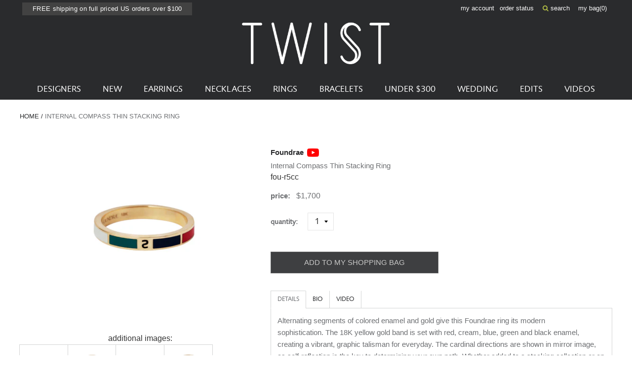

--- FILE ---
content_type: text/html; charset=utf-8
request_url: https://www.twistonline.com/products/course-correction-thin-stacking-ring
body_size: 39067
content:
            <!doctype html>
<!--[if IE 9 ]><html class="ie9 no-js supports-no-cookies" lang="en"> <![endif]-->
<!--[if (gt IE 9)|!(IE)]><!--> <html class="no-js supports-no-cookies" lang="en"> <!--<![endif]-->
  <head>
    <meta name="facebook-domain-verification" content="es0zv25v0g5idyhlq4bcyvs1rhrmfm" />
<!-- Start of Booster Apps Seo-0.1--><title>Foundrae Jewelry Internal Compass Thin Stacking Ring</title><meta name="description" content="Alternating segments of colored enamel and gold give this Foundrae ring its modern sophistication. The 18K yellow gold band is set with red, cream, blue, green and black enamel, creating a vibrant, graphic talisman for everyday. The cardinal directions are shown in mirror image, as self-reflection is the key to determi" /><script type="application/ld+json">
  {
    "@context": "https://schema.org",
    "@type": "WebSite",
    "name": "TWISTonline ",
    "url": "https://www.twistonline.com",
    "potentialAction": {
      "@type": "SearchAction",
      "query-input": "required name=query",
      "target": "https://www.twistonline.com/search?q={query}"
    }
  }
</script><script type="application/ld+json">
  {
    "@context": "https://schema.org",
    "@type": "Product",
    "name": "Internal Compass Thin Stacking Ring",
    "brand": {"@type": "Brand","name": "Foundrae"},
    "sku": "fou-r5cc",
    "mpn": "fou-r5cc",
    "description": "\nAlternating segments of colored enamel and gold give this Foundrae ring its modern sophistication. The 18K yellow gold band is set with red, cream, blue, green and black enamel, creating a vibrant, graphic talisman for everyday. The cardinal directions are shown in mirror image, as self-reflection is the key to determining your own path. Whether added to a stacking collection or on its own it adds the perfect pop of color.\n\nThe compass symbolizes the belief that life is a continual process of adjusting course to align better with our life purpose \u0026amp; beliefs.\n18K yellow gold and enamel band width : 2.5mmsize available : 7.25please contact us to order in another size",
    "url": "https://www.twistonline.com/products/course-correction-thin-stacking-ring","image": "https://www.twistonline.com/cdn/shop/products/R5-course-correction-s_1_1792x.jpg?v=1587571337","itemCondition": "https://schema.org/NewCondition",
    "offers": [{
          "@type": "Offer","price": "1700.00","priceCurrency": "USD",
          "itemCondition": "https://schema.org/NewCondition",
          "url": "https://www.twistonline.com/products/course-correction-thin-stacking-ring?variant=31536508436537",
          "sku": "fou-r5cc",
          "mpn": "fou-r5cc",
          "availability" : "https://schema.org/InStock",
          "priceValidUntil": "2026-02-20","gtin14": "fou-r5cc"}]}
</script>
<!-- end of Booster Apps SEO -->


    <meta charset="utf-8">
    <meta http-equiv="X-UA-Compatible" content="IE=edge,chrome=1">
    
    <meta name="google-site-verification" content="HQUuVcWL0A4784iSIDllgwHk46U4XlemaeSCqMXXNaM" /><link rel="canonical" href="https://www.twistonline.com/products/course-correction-thin-stacking-ring"><link rel="stylesheet" href="https://cdnjs.cloudflare.com/ajax/libs/font-awesome/6.5.1/css/all.min.css">
    <link href="https://stackpath.bootstrapcdn.com/font-awesome/4.7.0/css/font-awesome.min.css" rel="stylesheet" integrity="sha384-wvfXpqpZZVQGK6TAh5PVlGOfQNHSoD2xbE+QkPxCAFlNEevoEH3Sl0sibVcOQVnN" crossorigin="anonymous">
    <meta name="viewport" content="width=device-width, initial-scale=1.0, maximum-scale=1.0, user-scalable=no" />
    <meta name="theme-color" content="#747474">

    <!-- Site Meta ============================================ --><link rel="shortcut icon" href="//www.twistonline.com/cdn/shop/files/favicon-32x32.png?v=1613685339" type="image/png" /><meta property="og:title" content="Foundrae Jewelry Internal Compass Thin Stacking Ring" />
<meta property="og:url" content="https://www.twistonline.com/products/course-correction-thin-stacking-ring" />
<meta property="og:site_name" content="TWISTonline " />


  <meta property="og:description" content="Alternating segments of colored enamel and gold give this Foundrae ring its modern sophistication. The 18K yellow gold band is set with red, cream, blue, green and black enamel, creating a vibrant, graphic talisman for everyday. The cardinal directions are shown in mirror image, as self-reflection is the key to determi" />




  
    <meta property="og:image" content="http://www.twistonline.com/cdn/shop/products/R5-course-correction-s_1_600x.jpg?v=1587571337" />
    <meta property="og:image:secure_url" content="https://www.twistonline.com/cdn/shop/products/R5-course-correction-s_1_600x.jpg?v=1587571337" />
  
    <meta property="og:image" content="http://www.twistonline.com/cdn/shop/products/R5-course-correction-e_600x.jpg?v=1587571341" />
    <meta property="og:image:secure_url" content="https://www.twistonline.com/cdn/shop/products/R5-course-correction-e_600x.jpg?v=1587571341" />
  
    <meta property="og:image" content="http://www.twistonline.com/cdn/shop/products/R5-course-correction-n_1_600x.jpg?v=1587571345" />
    <meta property="og:image:secure_url" content="https://www.twistonline.com/cdn/shop/products/R5-course-correction-n_1_600x.jpg?v=1587571345" />
  
    <meta property="og:image" content="http://www.twistonline.com/cdn/shop/products/R5-course-correction-w_1_600x.jpg?v=1587571349" />
    <meta property="og:image:secure_url" content="https://www.twistonline.com/cdn/shop/products/R5-course-correction-w_1_600x.jpg?v=1587571349" />
  

  <meta property="og:type" content="product" />
  <meta property="og:price:amount" content="1,700.00" />
  <meta property="og:price:currency" content="USD" />








  <meta name="twitter:card" content="product" />
  <meta name="twitter:title" content="Internal Compass Thin Stacking Ring" />
  <meta name="twitter:description" content="Alternating segments of colored enamel and gold give this Foundrae ring its modern sophistication. The 18K yellow gold band is set with red, cream, blue, green and black enamel, creating a vibrant, graphic talisman for everyday. The cardinal directions are shown in mirror image, as self-reflection is the key to determining your own path. Whether added to a stacking collection or" />
  <meta name="twitter:image" content="http://www.twistonline.com/cdn/shop/products/R5-course-correction-s_1_large.jpg?v=1587571337" />
  <meta name="twitter:label1" content="Price" />
  <meta name="twitter:data1" content="$1,700.00 USD" />

  

    <meta name="twitter:label2" content="Brand" />
    <meta name="twitter:data2" content="Foundrae" />

  


<!-- Header Content ======================================= -->

    <script>window.performance && window.performance.mark && window.performance.mark('shopify.content_for_header.start');</script><meta name="google-site-verification" content="763f63G8OfwZyPO41UNFw5qXlWXGtK6jX1RW11MnsXc">
<meta id="shopify-digital-wallet" name="shopify-digital-wallet" content="/4380360773/digital_wallets/dialog">
<meta name="shopify-checkout-api-token" content="da8f2d8259d3710d8b7b0f96b65295fd">
<meta id="in-context-paypal-metadata" data-shop-id="4380360773" data-venmo-supported="true" data-environment="production" data-locale="en_US" data-paypal-v4="true" data-currency="USD">
<link rel="alternate" type="application/json+oembed" href="https://www.twistonline.com/products/course-correction-thin-stacking-ring.oembed">
<script async="async" src="/checkouts/internal/preloads.js?locale=en-US"></script>
<link rel="preconnect" href="https://shop.app" crossorigin="anonymous">
<script async="async" src="https://shop.app/checkouts/internal/preloads.js?locale=en-US&shop_id=4380360773" crossorigin="anonymous"></script>
<script id="apple-pay-shop-capabilities" type="application/json">{"shopId":4380360773,"countryCode":"US","currencyCode":"USD","merchantCapabilities":["supports3DS"],"merchantId":"gid:\/\/shopify\/Shop\/4380360773","merchantName":"TWISTonline ","requiredBillingContactFields":["postalAddress","email","phone"],"requiredShippingContactFields":["postalAddress","email","phone"],"shippingType":"shipping","supportedNetworks":["visa","masterCard","amex","discover","elo","jcb"],"total":{"type":"pending","label":"TWISTonline ","amount":"1.00"},"shopifyPaymentsEnabled":true,"supportsSubscriptions":true}</script>
<script id="shopify-features" type="application/json">{"accessToken":"da8f2d8259d3710d8b7b0f96b65295fd","betas":["rich-media-storefront-analytics"],"domain":"www.twistonline.com","predictiveSearch":true,"shopId":4380360773,"locale":"en"}</script>
<script>var Shopify = Shopify || {};
Shopify.shop = "twist-online.myshopify.com";
Shopify.locale = "en";
Shopify.currency = {"active":"USD","rate":"1.0"};
Shopify.country = "US";
Shopify.theme = {"name":"OBX Theme - Fixed Order details Barcode","id":136355250233,"schema_name":null,"schema_version":null,"theme_store_id":null,"role":"main"};
Shopify.theme.handle = "null";
Shopify.theme.style = {"id":null,"handle":null};
Shopify.cdnHost = "www.twistonline.com/cdn";
Shopify.routes = Shopify.routes || {};
Shopify.routes.root = "/";</script>
<script type="module">!function(o){(o.Shopify=o.Shopify||{}).modules=!0}(window);</script>
<script>!function(o){function n(){var o=[];function n(){o.push(Array.prototype.slice.apply(arguments))}return n.q=o,n}var t=o.Shopify=o.Shopify||{};t.loadFeatures=n(),t.autoloadFeatures=n()}(window);</script>
<script>
  window.ShopifyPay = window.ShopifyPay || {};
  window.ShopifyPay.apiHost = "shop.app\/pay";
  window.ShopifyPay.redirectState = null;
</script>
<script id="shop-js-analytics" type="application/json">{"pageType":"product"}</script>
<script defer="defer" async type="module" src="//www.twistonline.com/cdn/shopifycloud/shop-js/modules/v2/client.init-shop-cart-sync_BT-GjEfc.en.esm.js"></script>
<script defer="defer" async type="module" src="//www.twistonline.com/cdn/shopifycloud/shop-js/modules/v2/chunk.common_D58fp_Oc.esm.js"></script>
<script defer="defer" async type="module" src="//www.twistonline.com/cdn/shopifycloud/shop-js/modules/v2/chunk.modal_xMitdFEc.esm.js"></script>
<script type="module">
  await import("//www.twistonline.com/cdn/shopifycloud/shop-js/modules/v2/client.init-shop-cart-sync_BT-GjEfc.en.esm.js");
await import("//www.twistonline.com/cdn/shopifycloud/shop-js/modules/v2/chunk.common_D58fp_Oc.esm.js");
await import("//www.twistonline.com/cdn/shopifycloud/shop-js/modules/v2/chunk.modal_xMitdFEc.esm.js");

  window.Shopify.SignInWithShop?.initShopCartSync?.({"fedCMEnabled":true,"windoidEnabled":true});

</script>
<script>
  window.Shopify = window.Shopify || {};
  if (!window.Shopify.featureAssets) window.Shopify.featureAssets = {};
  window.Shopify.featureAssets['shop-js'] = {"shop-cart-sync":["modules/v2/client.shop-cart-sync_DZOKe7Ll.en.esm.js","modules/v2/chunk.common_D58fp_Oc.esm.js","modules/v2/chunk.modal_xMitdFEc.esm.js"],"init-fed-cm":["modules/v2/client.init-fed-cm_B6oLuCjv.en.esm.js","modules/v2/chunk.common_D58fp_Oc.esm.js","modules/v2/chunk.modal_xMitdFEc.esm.js"],"shop-cash-offers":["modules/v2/client.shop-cash-offers_D2sdYoxE.en.esm.js","modules/v2/chunk.common_D58fp_Oc.esm.js","modules/v2/chunk.modal_xMitdFEc.esm.js"],"shop-login-button":["modules/v2/client.shop-login-button_QeVjl5Y3.en.esm.js","modules/v2/chunk.common_D58fp_Oc.esm.js","modules/v2/chunk.modal_xMitdFEc.esm.js"],"pay-button":["modules/v2/client.pay-button_DXTOsIq6.en.esm.js","modules/v2/chunk.common_D58fp_Oc.esm.js","modules/v2/chunk.modal_xMitdFEc.esm.js"],"shop-button":["modules/v2/client.shop-button_DQZHx9pm.en.esm.js","modules/v2/chunk.common_D58fp_Oc.esm.js","modules/v2/chunk.modal_xMitdFEc.esm.js"],"avatar":["modules/v2/client.avatar_BTnouDA3.en.esm.js"],"init-windoid":["modules/v2/client.init-windoid_CR1B-cfM.en.esm.js","modules/v2/chunk.common_D58fp_Oc.esm.js","modules/v2/chunk.modal_xMitdFEc.esm.js"],"init-shop-for-new-customer-accounts":["modules/v2/client.init-shop-for-new-customer-accounts_C_vY_xzh.en.esm.js","modules/v2/client.shop-login-button_QeVjl5Y3.en.esm.js","modules/v2/chunk.common_D58fp_Oc.esm.js","modules/v2/chunk.modal_xMitdFEc.esm.js"],"init-shop-email-lookup-coordinator":["modules/v2/client.init-shop-email-lookup-coordinator_BI7n9ZSv.en.esm.js","modules/v2/chunk.common_D58fp_Oc.esm.js","modules/v2/chunk.modal_xMitdFEc.esm.js"],"init-shop-cart-sync":["modules/v2/client.init-shop-cart-sync_BT-GjEfc.en.esm.js","modules/v2/chunk.common_D58fp_Oc.esm.js","modules/v2/chunk.modal_xMitdFEc.esm.js"],"shop-toast-manager":["modules/v2/client.shop-toast-manager_DiYdP3xc.en.esm.js","modules/v2/chunk.common_D58fp_Oc.esm.js","modules/v2/chunk.modal_xMitdFEc.esm.js"],"init-customer-accounts":["modules/v2/client.init-customer-accounts_D9ZNqS-Q.en.esm.js","modules/v2/client.shop-login-button_QeVjl5Y3.en.esm.js","modules/v2/chunk.common_D58fp_Oc.esm.js","modules/v2/chunk.modal_xMitdFEc.esm.js"],"init-customer-accounts-sign-up":["modules/v2/client.init-customer-accounts-sign-up_iGw4briv.en.esm.js","modules/v2/client.shop-login-button_QeVjl5Y3.en.esm.js","modules/v2/chunk.common_D58fp_Oc.esm.js","modules/v2/chunk.modal_xMitdFEc.esm.js"],"shop-follow-button":["modules/v2/client.shop-follow-button_CqMgW2wH.en.esm.js","modules/v2/chunk.common_D58fp_Oc.esm.js","modules/v2/chunk.modal_xMitdFEc.esm.js"],"checkout-modal":["modules/v2/client.checkout-modal_xHeaAweL.en.esm.js","modules/v2/chunk.common_D58fp_Oc.esm.js","modules/v2/chunk.modal_xMitdFEc.esm.js"],"shop-login":["modules/v2/client.shop-login_D91U-Q7h.en.esm.js","modules/v2/chunk.common_D58fp_Oc.esm.js","modules/v2/chunk.modal_xMitdFEc.esm.js"],"lead-capture":["modules/v2/client.lead-capture_BJmE1dJe.en.esm.js","modules/v2/chunk.common_D58fp_Oc.esm.js","modules/v2/chunk.modal_xMitdFEc.esm.js"],"payment-terms":["modules/v2/client.payment-terms_Ci9AEqFq.en.esm.js","modules/v2/chunk.common_D58fp_Oc.esm.js","modules/v2/chunk.modal_xMitdFEc.esm.js"]};
</script>
<script>(function() {
  var isLoaded = false;
  function asyncLoad() {
    if (isLoaded) return;
    isLoaded = true;
    var urls = ["https:\/\/d10lpsik1i8c69.cloudfront.net\/w.js?shop=twist-online.myshopify.com","https:\/\/str.rise-ai.com\/?shop=twist-online.myshopify.com","https:\/\/strn.rise-ai.com\/?shop=twist-online.myshopify.com","https:\/\/s3.eu-west-1.amazonaws.com\/production-klarna-il-shopify-osm\/075856eab2fed402d6cec66362ad9ed3a304a6c2\/twist-online.myshopify.com-1715307298993.js?shop=twist-online.myshopify.com","https:\/\/searchanise-ef84.kxcdn.com\/widgets\/shopify\/init.js?a=7W5x0A0S4W\u0026shop=twist-online.myshopify.com"];
    for (var i = 0; i < urls.length; i++) {
      var s = document.createElement('script');
      s.type = 'text/javascript';
      s.async = true;
      s.src = urls[i];
      var x = document.getElementsByTagName('script')[0];
      x.parentNode.insertBefore(s, x);
    }
  };
  if(window.attachEvent) {
    window.attachEvent('onload', asyncLoad);
  } else {
    window.addEventListener('load', asyncLoad, false);
  }
})();</script>
<script id="__st">var __st={"a":4380360773,"offset":-28800,"reqid":"755e2382-38f3-4b20-96b0-71c3cb9f3f20-1769038172","pageurl":"www.twistonline.com\/products\/course-correction-thin-stacking-ring","u":"a4a2b213d004","p":"product","rtyp":"product","rid":4589822738489};</script>
<script>window.ShopifyPaypalV4VisibilityTracking = true;</script>
<script id="captcha-bootstrap">!function(){'use strict';const t='contact',e='account',n='new_comment',o=[[t,t],['blogs',n],['comments',n],[t,'customer']],c=[[e,'customer_login'],[e,'guest_login'],[e,'recover_customer_password'],[e,'create_customer']],r=t=>t.map((([t,e])=>`form[action*='/${t}']:not([data-nocaptcha='true']) input[name='form_type'][value='${e}']`)).join(','),a=t=>()=>t?[...document.querySelectorAll(t)].map((t=>t.form)):[];function s(){const t=[...o],e=r(t);return a(e)}const i='password',u='form_key',d=['recaptcha-v3-token','g-recaptcha-response','h-captcha-response',i],f=()=>{try{return window.sessionStorage}catch{return}},m='__shopify_v',_=t=>t.elements[u];function p(t,e,n=!1){try{const o=window.sessionStorage,c=JSON.parse(o.getItem(e)),{data:r}=function(t){const{data:e,action:n}=t;return t[m]||n?{data:e,action:n}:{data:t,action:n}}(c);for(const[e,n]of Object.entries(r))t.elements[e]&&(t.elements[e].value=n);n&&o.removeItem(e)}catch(o){console.error('form repopulation failed',{error:o})}}const l='form_type',E='cptcha';function T(t){t.dataset[E]=!0}const w=window,h=w.document,L='Shopify',v='ce_forms',y='captcha';let A=!1;((t,e)=>{const n=(g='f06e6c50-85a8-45c8-87d0-21a2b65856fe',I='https://cdn.shopify.com/shopifycloud/storefront-forms-hcaptcha/ce_storefront_forms_captcha_hcaptcha.v1.5.2.iife.js',D={infoText:'Protected by hCaptcha',privacyText:'Privacy',termsText:'Terms'},(t,e,n)=>{const o=w[L][v],c=o.bindForm;if(c)return c(t,g,e,D).then(n);var r;o.q.push([[t,g,e,D],n]),r=I,A||(h.body.append(Object.assign(h.createElement('script'),{id:'captcha-provider',async:!0,src:r})),A=!0)});var g,I,D;w[L]=w[L]||{},w[L][v]=w[L][v]||{},w[L][v].q=[],w[L][y]=w[L][y]||{},w[L][y].protect=function(t,e){n(t,void 0,e),T(t)},Object.freeze(w[L][y]),function(t,e,n,w,h,L){const[v,y,A,g]=function(t,e,n){const i=e?o:[],u=t?c:[],d=[...i,...u],f=r(d),m=r(i),_=r(d.filter((([t,e])=>n.includes(e))));return[a(f),a(m),a(_),s()]}(w,h,L),I=t=>{const e=t.target;return e instanceof HTMLFormElement?e:e&&e.form},D=t=>v().includes(t);t.addEventListener('submit',(t=>{const e=I(t);if(!e)return;const n=D(e)&&!e.dataset.hcaptchaBound&&!e.dataset.recaptchaBound,o=_(e),c=g().includes(e)&&(!o||!o.value);(n||c)&&t.preventDefault(),c&&!n&&(function(t){try{if(!f())return;!function(t){const e=f();if(!e)return;const n=_(t);if(!n)return;const o=n.value;o&&e.removeItem(o)}(t);const e=Array.from(Array(32),(()=>Math.random().toString(36)[2])).join('');!function(t,e){_(t)||t.append(Object.assign(document.createElement('input'),{type:'hidden',name:u})),t.elements[u].value=e}(t,e),function(t,e){const n=f();if(!n)return;const o=[...t.querySelectorAll(`input[type='${i}']`)].map((({name:t})=>t)),c=[...d,...o],r={};for(const[a,s]of new FormData(t).entries())c.includes(a)||(r[a]=s);n.setItem(e,JSON.stringify({[m]:1,action:t.action,data:r}))}(t,e)}catch(e){console.error('failed to persist form',e)}}(e),e.submit())}));const S=(t,e)=>{t&&!t.dataset[E]&&(n(t,e.some((e=>e===t))),T(t))};for(const o of['focusin','change'])t.addEventListener(o,(t=>{const e=I(t);D(e)&&S(e,y())}));const B=e.get('form_key'),M=e.get(l),P=B&&M;t.addEventListener('DOMContentLoaded',(()=>{const t=y();if(P)for(const e of t)e.elements[l].value===M&&p(e,B);[...new Set([...A(),...v().filter((t=>'true'===t.dataset.shopifyCaptcha))])].forEach((e=>S(e,t)))}))}(h,new URLSearchParams(w.location.search),n,t,e,['guest_login'])})(!0,!0)}();</script>
<script integrity="sha256-4kQ18oKyAcykRKYeNunJcIwy7WH5gtpwJnB7kiuLZ1E=" data-source-attribution="shopify.loadfeatures" defer="defer" src="//www.twistonline.com/cdn/shopifycloud/storefront/assets/storefront/load_feature-a0a9edcb.js" crossorigin="anonymous"></script>
<script crossorigin="anonymous" defer="defer" src="//www.twistonline.com/cdn/shopifycloud/storefront/assets/shopify_pay/storefront-65b4c6d7.js?v=20250812"></script>
<script data-source-attribution="shopify.dynamic_checkout.dynamic.init">var Shopify=Shopify||{};Shopify.PaymentButton=Shopify.PaymentButton||{isStorefrontPortableWallets:!0,init:function(){window.Shopify.PaymentButton.init=function(){};var t=document.createElement("script");t.src="https://www.twistonline.com/cdn/shopifycloud/portable-wallets/latest/portable-wallets.en.js",t.type="module",document.head.appendChild(t)}};
</script>
<script data-source-attribution="shopify.dynamic_checkout.buyer_consent">
  function portableWalletsHideBuyerConsent(e){var t=document.getElementById("shopify-buyer-consent"),n=document.getElementById("shopify-subscription-policy-button");t&&n&&(t.classList.add("hidden"),t.setAttribute("aria-hidden","true"),n.removeEventListener("click",e))}function portableWalletsShowBuyerConsent(e){var t=document.getElementById("shopify-buyer-consent"),n=document.getElementById("shopify-subscription-policy-button");t&&n&&(t.classList.remove("hidden"),t.removeAttribute("aria-hidden"),n.addEventListener("click",e))}window.Shopify?.PaymentButton&&(window.Shopify.PaymentButton.hideBuyerConsent=portableWalletsHideBuyerConsent,window.Shopify.PaymentButton.showBuyerConsent=portableWalletsShowBuyerConsent);
</script>
<script data-source-attribution="shopify.dynamic_checkout.cart.bootstrap">document.addEventListener("DOMContentLoaded",(function(){function t(){return document.querySelector("shopify-accelerated-checkout-cart, shopify-accelerated-checkout")}if(t())Shopify.PaymentButton.init();else{new MutationObserver((function(e,n){t()&&(Shopify.PaymentButton.init(),n.disconnect())})).observe(document.body,{childList:!0,subtree:!0})}}));
</script>
<link id="shopify-accelerated-checkout-styles" rel="stylesheet" media="screen" href="https://www.twistonline.com/cdn/shopifycloud/portable-wallets/latest/accelerated-checkout-backwards-compat.css" crossorigin="anonymous">
<style id="shopify-accelerated-checkout-cart">
        #shopify-buyer-consent {
  margin-top: 1em;
  display: inline-block;
  width: 100%;
}

#shopify-buyer-consent.hidden {
  display: none;
}

#shopify-subscription-policy-button {
  background: none;
  border: none;
  padding: 0;
  text-decoration: underline;
  font-size: inherit;
  cursor: pointer;
}

#shopify-subscription-policy-button::before {
  box-shadow: none;
}

      </style>

<script>window.performance && window.performance.mark && window.performance.mark('shopify.content_for_header.end');</script>

    <!-- Stylesheets ========================================== -->

    <link href="//www.twistonline.com/cdn/shop/t/64/assets/shop.scss.css?v=178574712736147854481715283599" rel="stylesheet" type="text/css" media="all" />
    <link href="//www.twistonline.com/cdn/shop/t/64/assets/legacy-theme.scss.css?v=118820056762475253681715283608" rel="stylesheet" type="text/css" media="all" />
    <link href="//www.twistonline.com/cdn/shop/t/64/assets/easyzoom.css?v=106292249187319897031715283599" rel="stylesheet" type="text/css" media="all" />

<link rel="prefetch" href="//www.twistonline.com/cdn/shop/t/64/assets/layout.checkout.css?v=105997007003712207781715283585" as="style"><link type="text/css" href="//www.twistonline.com/cdn/shop/t/64/assets/layout.theme.css?v=102890381087524755431715283604" rel="stylesheet"><link type="text/css" href="//www.twistonline.com/cdn/shop/t/64/assets/layout.theme.styleLiquid.scss.css?v=105997007003712207781715283585" rel="stylesheet"><link rel="prefetch" href="//www.twistonline.com/cdn/shop/t/64/assets/template.404.css?v=105997007003712207781715283585" as="style"><link rel="prefetch" href="//www.twistonline.com/cdn/shop/t/64/assets/template.article.css?v=105997007003712207781715283588" as="style"><link rel="prefetch" href="//www.twistonline.com/cdn/shop/t/64/assets/template.blog.css?v=105997007003712207781715283589" as="style"><link rel="prefetch" href="//www.twistonline.com/cdn/shop/t/64/assets/template.cart.css?v=5794482229431220531715283590" as="style"><link rel="prefetch" href="//www.twistonline.com/cdn/shop/t/64/assets/template.collection.infinite.css?v=155033843473182217931715283592" as="style"><link rel="prefetch" href="//www.twistonline.com/cdn/shop/t/64/assets/template.collection.css?v=10277624319323648241715283591" as="style"><link rel="prefetch" href="//www.twistonline.com/cdn/shop/t/64/assets/template.collection.mobile.css?v=155033843473182217931715283584" as="style"><link rel="prefetch" href="//www.twistonline.com/cdn/shop/t/64/assets/template.gift_card.css?v=105997007003712207781715283585" as="style"><link rel="prefetch" href="//www.twistonline.com/cdn/shop/t/64/assets/template.index.css?v=81592489752909244141715283586" as="style"><link rel="prefetch" href="//www.twistonline.com/cdn/shop/t/64/assets/template.list-collections.css?v=105997007003712207781715283587" as="style"><link rel="prefetch" href="//www.twistonline.com/cdn/shop/t/64/assets/template.page.bracelets.css?v=70715495474954754181715283589" as="style"><link rel="prefetch" href="//www.twistonline.com/cdn/shop/t/64/assets/template.page.contact.css?v=127321524118265118741715283590" as="style"><link rel="prefetch" href="//www.twistonline.com/cdn/shop/t/64/assets/template.page.designers.css?v=157065882080718921221715283592" as="style"><link rel="prefetch" href="//www.twistonline.com/cdn/shop/t/64/assets/template.page.earrings.css?v=70715495474954754181715283584" as="style"><link rel="prefetch" href="//www.twistonline.com/cdn/shop/t/64/assets/template.page.edits.css?v=70715495474954754181715283585" as="style"><link rel="prefetch" href="//www.twistonline.com/cdn/shop/t/64/assets/template.page.css?v=70715495474954754181715283591" as="style"><link rel="prefetch" href="//www.twistonline.com/cdn/shop/t/64/assets/template.page.necklaces.css?v=70715495474954754181715283586" as="style"><link rel="prefetch" href="//www.twistonline.com/cdn/shop/t/64/assets/template.page.new.css?v=70715495474954754181715283586" as="style"><link rel="prefetch" href="//www.twistonline.com/cdn/shop/t/64/assets/template.page.rings.css?v=70715495474954754181715283587" as="style"><link rel="prefetch" href="//www.twistonline.com/cdn/shop/t/64/assets/template.page.under-250.css?v=70715495474954754181715283588" as="style"><link rel="prefetch" href="//www.twistonline.com/cdn/shop/t/64/assets/template.page.wedding.css?v=70715495474954754181715283589" as="style"><link rel="prefetch" href="//www.twistonline.com/cdn/shop/t/64/assets/template.password.css?v=105997007003712207781715283590" as="style"><link type="text/css" href="//www.twistonline.com/cdn/shop/t/64/assets/template.product.css?v=177928184679903983271715283591" rel="stylesheet"><link rel="prefetch" href="//www.twistonline.com/cdn/shop/t/64/assets/template.search.css?v=28967837869631186431715283585" as="style"><link rel="prefetch" href="//www.twistonline.com/cdn/shop/t/64/assets/template.account.css?v=65981270776610030261715283586" as="style"><link rel="prefetch" href="//www.twistonline.com/cdn/shop/t/64/assets/template.activate_account.css?v=105997007003712207781715283587" as="style"><link rel="prefetch" href="//www.twistonline.com/cdn/shop/t/64/assets/template.addresses.css?v=65981270776610030261715283588" as="style"><link rel="prefetch" href="//www.twistonline.com/cdn/shop/t/64/assets/template.login.css?v=123375631264851839471715283588" as="style"><link rel="prefetch" href="//www.twistonline.com/cdn/shop/t/64/assets/template.order.css?v=105997007003712207781715283588" as="style"><link rel="prefetch" href="//www.twistonline.com/cdn/shop/t/64/assets/template.register.css?v=120110371563213747741715283591" as="style"><link rel="prefetch" href="//www.twistonline.com/cdn/shop/t/64/assets/template.reset_password.css?v=105997007003712207781715283585" as="style">

<style>
  /*
  
  
  
  */

  :root {
    --color-primary: #747474;
    --color-secondary: #bbbbbb;
    /*--color-default-white: ;
    --color-default-black: ;
    --color-default-gray: ;
    --color-palette-1: ;
    --color-palette-2: ;
    --color-palette-3: ;
    --color-palette-4: ;
    --color-palette-5: ;
    --color-body-text: ;
    --color-body-background: ;
    --font-primary: , ;
    --font-primary-light-weight: ;
    --font-primary-bold-weight: ;
    --font-heading: , ;
    --font-heading-bold-weight: ;
    --size-main-container: px;
    --size-spacing-base: px;
    --size-font-base: px;
    --size-font-minor: px;
    --size-font-major: px;
    --size-font-super: px;
    --size-line-height-base: ;
    --duration-transition: ms;*/
  }
</style>
<!-- Scripts ============================================== -->

    <script src="//www.twistonline.com/cdn/shop/t/64/assets/jquery.min.js?v=74721525869110791951715283599" type="text/javascript"></script>
    <script src="//www.twistonline.com/cdn/shop/t/64/assets/modernizr.min.js?v=137617515274177302221715283599" type="text/javascript"></script>

<script type="text/javascript" src="//www.twistonline.com/cdn/shop/t/64/assets/runtime.js?v=25951817600145077531715283601" defer="defer"></script><link rel="prefetch" href="//www.twistonline.com/cdn/shop/t/64/assets/layout.checkout.js?v=110433658587467887891715283601" as="script"><script type="text/javascript" src="//www.twistonline.com/cdn/shop/t/64/assets/vendors@layout.theme.js?v=117375935352952537711715283601" defer="defer"></script><script type="text/javascript" src="//www.twistonline.com/cdn/shop/t/64/assets/layout.theme.js?v=47176298615432523831753490161" defer="defer"></script><link rel="prefetch" href="//www.twistonline.com/cdn/shop/t/64/assets/template.404.js?v=105111982464516789161715283601" as="script"><link rel="prefetch" href="//www.twistonline.com/cdn/shop/t/64/assets/template.article.js?v=44360159951683587191715283599" as="script"><link rel="prefetch" href="//www.twistonline.com/cdn/shop/t/64/assets/template.blog.js?v=22498953343035441751715283599" as="script"><link rel="prefetch" href="//www.twistonline.com/cdn/shop/t/64/assets/template.cart.js?v=45274042969702757221715283600" as="script"><link rel="prefetch" href="//www.twistonline.com/cdn/shop/t/64/assets/template.collection.infinite.js?v=84297449422049000591715283601" as="script"><link rel="prefetch" href="//www.twistonline.com/cdn/shop/t/64/assets/template.collection.js?v=112705139107256908691715283602" as="script"><link rel="prefetch" href="//www.twistonline.com/cdn/shop/t/64/assets/template.collection.mobile.js?v=45095149686113841501715283599" as="script"><link rel="prefetch" href="//www.twistonline.com/cdn/shop/t/64/assets/template.gift_card.js?v=114109339313000944181715283599" as="script"><link rel="prefetch" href="//www.twistonline.com/cdn/shop/t/64/assets/template.index.js?v=65136722537091712581715283600" as="script"><link rel="prefetch" href="//www.twistonline.com/cdn/shop/t/64/assets/template.list-collections.js?v=4245491204899596081715283601" as="script"><link rel="prefetch" href="//www.twistonline.com/cdn/shop/t/64/assets/template.page.bracelets.js?v=69666687149873226741715283599" as="script"><link rel="prefetch" href="//www.twistonline.com/cdn/shop/t/64/assets/template.page.contact.js?v=146943916815258258731715283600" as="script"><link rel="prefetch" href="//www.twistonline.com/cdn/shop/t/64/assets/template.page.designers.js?v=129754475837906857861715283601" as="script"><link rel="prefetch" href="//www.twistonline.com/cdn/shop/t/64/assets/template.page.earrings.js?v=168749205266605972031715283602" as="script"><link rel="prefetch" href="//www.twistonline.com/cdn/shop/t/64/assets/template.page.edits.js?v=69353024917265454111715283599" as="script"><link rel="prefetch" href="//www.twistonline.com/cdn/shop/t/64/assets/template.page.js?v=102944145224077593761715283600" as="script"><link rel="prefetch" href="//www.twistonline.com/cdn/shop/t/64/assets/template.page.necklaces.js?v=8500837643784650451715283600" as="script"><link rel="prefetch" href="//www.twistonline.com/cdn/shop/t/64/assets/template.page.new.js?v=116632073467490104411715283601" as="script"><link rel="prefetch" href="//www.twistonline.com/cdn/shop/t/64/assets/template.page.rings.js?v=123042938445572891321715283602" as="script"><link rel="prefetch" href="//www.twistonline.com/cdn/shop/t/64/assets/template.page.under-250.js?v=1139244806054744481715283599" as="script"><link rel="prefetch" href="//www.twistonline.com/cdn/shop/t/64/assets/template.page.wedding.js?v=163751673130871152251715283600" as="script"><link rel="prefetch" href="//www.twistonline.com/cdn/shop/t/64/assets/template.password.js?v=32633157571276759221715283601" as="script"><script type="text/javascript" src="//www.twistonline.com/cdn/shop/t/64/assets/template.product.js?v=73161450248828988301715283601" defer="defer"></script><link rel="prefetch" href="//www.twistonline.com/cdn/shop/t/64/assets/template.search.js?v=87783312322715984861715283601" as="script"><link rel="prefetch" href="//www.twistonline.com/cdn/shop/t/64/assets/template.account.js?v=57093470437039595801715283602" as="script"><link rel="prefetch" href="//www.twistonline.com/cdn/shop/t/64/assets/template.activate_account.js?v=152420937705271818691715283602" as="script"><link rel="prefetch" href="//www.twistonline.com/cdn/shop/t/64/assets/template.addresses.js?v=129265608502189221411715283603" as="script"><link rel="prefetch" href="//www.twistonline.com/cdn/shop/t/64/assets/template.login.js?v=177229639015188838541715283602" as="script"><link rel="prefetch" href="//www.twistonline.com/cdn/shop/t/64/assets/template.order.js?v=182616196250247316871715283599" as="script"><link rel="prefetch" href="//www.twistonline.com/cdn/shop/t/64/assets/template.register.js?v=177997717520676222931715283602" as="script"><link rel="prefetch" href="//www.twistonline.com/cdn/shop/t/64/assets/template.reset_password.js?v=114398345128195034981715283601" as="script"><script data-shop-api>
  document.documentElement.className = document.documentElement.className.replace('no-js', '');

  window.bvaccel = {
    allProductsCount:6276,
    product: {
      handle: "course-correction-thin-stacking-ring",
    },
    collection: {
      count:1432,
      handle: "all-products-minus-gift-cards",
      currentTag: false,
    },
    customer: {
      loggedIn: false,
      id: null,
      email: null,
      order_count: null,
    },
    template: {
      path: "product",
      name: "product",
      alternate: null,
    },
    theme: {
      currentPage: 1,
      name: "OBX Theme - Fixed Order details Barcode",
      id: 136355250233,
    },
    data: {},
    state: {
      cart: {"note":null,"attributes":{},"original_total_price":0,"total_price":0,"total_discount":0,"total_weight":0.0,"item_count":0,"items":[],"requires_shipping":false,"currency":"USD","items_subtotal_price":0,"cart_level_discount_applications":[],"checkout_charge_amount":0},
      product: {},
      slider: {},
      modal: {},
      collection: {
        allProductsCount:6276,

      },
      'line-item': {},
    },
  };
</script>
<!-- Foureyes -->
	<script type='text/javascript'>
		if(typeof s_set == 'undefined') var s_set = 0; if(!s_set){(function() {s_set = 1;var adp = document.createElement('script'); adp.type = 'text/javascript';adp.async = true;adp.src = ('https:' == document.location.protocol ? 'https://' : 'http://') + 'foureyes.adpearance.com/?ref='+encodeURIComponent(document.referrer)+'&url='+encodeURIComponent(window.location.href);var s = document.getElementsByTagName('script')[0]; s.parentNode.insertBefore(adp, s);}) ();}
	</script>

    
<script data-dataLayer>

  /*
  ===================================
  | DATALAYER ARCHITECTURE: SHOPIFY |
  -----------------------------------
  1. Add jQuery Selectors [AAA]
  2. [TODO] Add the following events:
    - Inline cart
    - Newsletter Signup
    - Wishlist
    - Quick view / shop
    - Custom AJAX functionality
  3. Remove all comments, save as dataLayer.liquid
  4. Include snippet directly above GTM

  1. Steps for everything has been added to the Datalayer.
  2. Collections: Need to work with Patrick to figure out what's actually needed.
  3. __bva__ object selectors need event bindings added on line 454. All the actions should be in the new DataLayer (or the old one).
  4. Everything still needs to be tested. It's currently still a lot of pieces of a thing rather than a coherent whole.
  */

  (function () {

    window.__bva__ = {

  // if true, console messages will be displayed
  debug: false,

  // if cart is dynamic (meaning no refresh on cart add) set to true
  dynamicCart: true,

  //
  cart: null,

  //
  wishlist: null,

  //
  removeCart: null,

  // Selectors used for cartTriggers
  cartTriggers: [],

  // Selectors used for viewCart
  viewCart: [],

  // Selectors used for removeCartTrigger
  removeCartTrigger: [],

  // Selectors used for cartVisableSelector
  cartVisableSelector: [],

  // Selectors used for promoSubscriptionsSelectors
  promoSubscriptionsSelectors: [],

  // Selectors used for promoSuccess
  promoSuccess: [],

  // Selectors used for ctaSelectors
  ctaSelectors: [],

  // Selectors used for newsletterSelectors
  newsletterSelectors: [],

  // Selectors used for newsletterSuccess
  newsletterSuccess: [],

};


    // init data layer if doesn't already exist
    window.dataLayer = window.dataLayer || [];

    // begin datalayer
    dataLayer.push({ 'event': 'Begin DataLayer' });


    /* DATALAYER: Log State
    -----------------------
    1. Determine if user is logged in or not.
    2. Return User specific data. */

    
    

    
    

    
    


    var logState = {
      'isCustomer'    : false,
      'logState'      : "Logged Out",
      'customerType'  : "New",
      'userId'        : "",
      'customerEmail' : null,
      'checkoutEmail' : null,
      'currency'      : "USD",

      'customerInfo'  : {
        'firstName'   : null,
        'lastName'    : null,
        'address1'    : null,
        'address2'    : null,
        'street'      : null,
        'city'        : null,
        'province'    : null,
        'zip'         : null,
        'country'     : null,
        'phone'       : null,
        'totalOrders' : "",
        'totalSpent'  : ""
      },

      'shippingInfo' : {
        'fullName'   : null,
        'firstName'  : null,
        'lastName'   : null,
        'address1'   : null,
        'address2'   : null,
        'street'     : null,
        'city'       : null,
        'province'   : null,
        'zip'        : null,
        'country'    : null,
        'phone'      : null,
      },

      'billingInfo' : {
        'fullName'  : null,
        'firstName' : null,
        'lastName'  : null,
        'address1'  : null,
        'address2'  : null,
        'street'    : null,
        'city'      : null,
        'province'  : null,
        'zip'       : null,
        'country'   : null,
        'phone'     : null,
      },

      'event'       : 'Customer State',
    };

    /* DATALAYER: Base Event
    --------------------------- */

    
    

    

    var url = window.location.href;

    var baseEvent = {
      'pageType': "product",
      'event': "product",
    };

    /* DATALAYER: Product List Page (Collections, Category)
    -------------------------------------------------------
    Fire on all product listing pages. */

    

    /* DATALAYER: Product Page
    --------------------------
    Fire on all Product View pages. */

    

      var product = {
        'id'              : "4589822738489",
        'sku'             : null,
        'variantId'       : "",
        'productType'     : "standard",
        'name'            : "Internal Compass Thin Stacking Ring",
        'price'           : "1700.00",
        'comparePrice'    : "0.00",
        'description'     : "Alternating segments of colored enamel and gold give this Foundrae ring its modern sophistication. The 18K yellow gold band is set with red, cream, blue, green and black enamel, creating a vibrant, graphic talisman for everyday. The cardinal directions are shown in mirror image, as self-reflection is the key to determining your own path. Whether added to a stacking collection or on its own it adds the perfect pop of color.The compass symbolizes the belief that life is a continual process of adjusting course to align better with our life purpose \u0026amp;amp; beliefs.18K yellow gold and enamel band width : 2.5mmsize available : 7.25please contact us to order in another size",
        'imageURL'        : "https://www.twistonline.com/cdn/shop/products/R5-course-correction-s_1_600x.jpg?v=1587571337",
        'brand'           : "Foundrae",
        'categories'      : ["All Products minus Gift Cards","Foundrae","Rings","Stackable Rings \u0026 Bands","Stacking Rings"],
        'currentCategory' : "All Products minus Gift Cards",
      };

      baseEvent.products = product;

    

    /* DATALAYER: Cart View
    -----------------------
    1. Fire anytime a user views their cart (non-dynamic) */

    

    /* DATALAYER Variable: Checkout & Transaction Data */

    if (url.indexOf('checkouts') > -1 || url.indexOf('order') > -1) {
      __bva__products = [];

      

      var transactionData = {
        'transactionNumber'      : "",
        'transactionId'          : "",
        'transactionAffiliation' : "TWISTonline ",
        'transactionCurrency'    : "USD",
        'transactionTotal'       : "",
        'transactionTax'         : "",
        'transactionShipping'    : "",
        'transactionSubtotal'    : "",
        
        'products': __bva__products,
      };

      if (url.indexOf('thank_you') > -1) {
        baseEvent = transactionData;
        baseEvent.pageType = 'Transaction';
        baseEvent.eventType = 'Transaction';
        baseEvent.cancelled = 'null';
        baseEvent.shipDate = '"2026-01-22"';
        baseEvent.deliveryDate = '"2026-01-25"';
        baseEvent.firstTime = false;
      }

      if (url.indexOf('order') > -1) {
        baseEvent = {
          'products': __bva__products,
          'pageType': 'Order Status',
          'eventType': 'Order Status',
        }
      };

      /* DATALAYER: Checkout
      -------------------------- */

      // remove reference to $ / jQuery

      if (url.indexOf('checkouts') > -1) {
        if (url.indexOf('contact_information') > -1 || $('[data-step]').data('step') === 'contact_information') {
          baseEvent = transactionData;
          baseEvent.pageType = 'Customer Information';
          baseEvent.eventType = 'Customer Information';
        } else if (url.indexOf('shipping_method') > -1 || $('[data-step]').data('step') === 'shipping_method') {
          baseEvent = transactionData;
          baseEvent.pageType = 'Shipping Information';
          baseEvent.eventType = 'Shipping Information';
        } else if(url.indexOf('payment_method') > -1 || $('[data-step]').data('step') === 'payment_method') {
          baseEvent = transactionData;
          baseEvent.pageType = 'Add Payment Info';
          baseEvent.eventType = 'Add Payment Info';
        }
      }
    }

    /*==========================
    | dataLayer Event Bindings |
    --------------------------*/
    $(document).ready(function() {
      /* [TODO] ADD TO CART */

      /*

        Notes:

        • tracking cart state not clicks on add to cart button
        • only care about adds to cart, not removes from cart or quantity changes
        • subscribe to cart change event?
        • add 'template' / 'triggeredFrom' property
        • possibly use cart scripting to facilitate add to cart event tracking

      */

      /* ADD TO CART */
      jQuery.getJSON('/cart.js', function (response) {
        __bva__.cart = response;
        var cart = {
          'products': __bva__.cart.items.map(function (line_item) {
            return {
              'id'       : line_item.id,
              'sku'      : line_item.sku,
              'variant'  : line_item.variant_id,
              'name'     : line_item.title,
              'price'    : (line_item.price/100),
              'quantity' : line_item.quantity
            }
          })
        }

      __bva__.cart = cart;
      collection_cartIDs = [];
      collection_matchIDs = [];
      collection_addtocart = [];
      for (var i = __bva__.cart.products.length - 1; i >= 0; i--) {
          var x = parseFloat(__bva__.cart.products[i].variant);
          collection_cartIDs.push(x);
      }
      });

      function __bva__addtocart(){
        

        dataLayer.push(product, {
          'pageType' : 'Add to Cart',
          'event'    : 'Add to Cart'
        });

        if (__bva__.debug) {
          console.log("Add to Cart"+" :"+JSON.stringify(product, null, " "));
        }

        

        // IF DYNAMIC CART IS TRUE
        if (__bva__.dynamicCart) {
          console.log("dynamic");

          var cartCheck = setInterval(function () {

            if ($(__bva__.cartVisableSelector).length > 0) {

              clearInterval(cartCheck);
              mapJSONcartData();

              $(__bva__.removeCartTrigger).on('click', function (event) {

                var link = $(this).attr("href");
                jQuery.getJSON(link, function (response) {

                  __bva__.removeCart = response;
                var removeFromCart = {
                  'products': __bva__.removeCart.items.map(function (line_item) {
                    return {
                      'id'       : line_item.id,
                      'sku'      : line_item.sku,
                      'variant'  : line_item.variant_id,
                      'name'     : line_item.title,
                      'price'    : (line_item.price/100),
                      'quantity' : line_item.quantity
                    }
                  }),
                  'pageType' : 'Remove from Cart',
                  'event'    : 'Remove from Cart'
                };

                dataLayer.push(removeFromCart);

                if (__bva__.debug) {
                  console.log("Cart"+" :"+JSON.stringify(removeFromCart, null, " "));
                }
              });
            });
          }
        }, 500);
        // ---------------------------------- if dynamic cart is true
        }
      }

      if(__bva__.cartTriggers.length) {
        $(document).on('click', __bva__.cartTriggers, function() {
          __bva__addtocart();
        });  
      }
    });

    /* DATALAYER: Template-Specific Events
    -----------------------
    Fire the event we've spent the rest of the dataLayer building. */

    dataLayer.push(baseEvent);
    dataLayer.push(logState);

    /* DATALAYER: All Pages
    -----------------------
    Fire all pages trigger after all additional dataLayers have loaded. */

    dataLayer.push({
      'event': 'DataLayer Loaded'
    });

  }());

</script>
 <!-- Google Tag Manager -->
<script>(function(w,d,s,l,i){w[l]=w[l]||[];w[l].push({'gtm.start':
new Date().getTime(),event:'gtm.js'});var f=d.getElementsByTagName(s)[0],
j=d.createElement(s),dl=l!='dataLayer'?'&l='+l:'';j.async=true;j.src=
'https://www.googletagmanager.com/gtm.js?id='+i+dl;f.parentNode.insertBefore(j,f);
})(window,document,'script','dataLayer','GTM-WTMQ3W9');</script>
<!-- End Google Tag Manager -->
	

	

	

	<script type="text/javascript" async="" src="https://99418-318755-raikfcquaxqncofqfm.stackpathdns.com/public/assets/js/giftship.js"></script><link rel="stylesheet" type="text/css" href="https://99418-318755-raikfcquaxqncofqfm.stackpathdns.com/public/assets/css/giftship.global.css">

	 
    
   <script type="text/javascript" >
     //Do not delete. Used for displaying correct currency symbol.
     Shopify.currency.symbol = "$";
   </script>   
    
<script type="text/javascript">
	
		var productSIHHandle = 'course-correction-thin-stacking-ring';
	
	var isCartPage = false;
	
</script>
<script type="text/javascript">var show_classic_device = '0';var show_touch_device = '1';var enable_zoom = '0';var enable_zoom_touch_devices = '0';</script><script src="https://cdn.shopify.com/extensions/019bdd7a-c110-7969-8f1c-937dfc03ea8a/smile-io-272/assets/smile-loader.js" type="text/javascript" defer="defer"></script>
<link href="https://monorail-edge.shopifysvc.com" rel="dns-prefetch">
<script>(function(){if ("sendBeacon" in navigator && "performance" in window) {try {var session_token_from_headers = performance.getEntriesByType('navigation')[0].serverTiming.find(x => x.name == '_s').description;} catch {var session_token_from_headers = undefined;}var session_cookie_matches = document.cookie.match(/_shopify_s=([^;]*)/);var session_token_from_cookie = session_cookie_matches && session_cookie_matches.length === 2 ? session_cookie_matches[1] : "";var session_token = session_token_from_headers || session_token_from_cookie || "";function handle_abandonment_event(e) {var entries = performance.getEntries().filter(function(entry) {return /monorail-edge.shopifysvc.com/.test(entry.name);});if (!window.abandonment_tracked && entries.length === 0) {window.abandonment_tracked = true;var currentMs = Date.now();var navigation_start = performance.timing.navigationStart;var payload = {shop_id: 4380360773,url: window.location.href,navigation_start,duration: currentMs - navigation_start,session_token,page_type: "product"};window.navigator.sendBeacon("https://monorail-edge.shopifysvc.com/v1/produce", JSON.stringify({schema_id: "online_store_buyer_site_abandonment/1.1",payload: payload,metadata: {event_created_at_ms: currentMs,event_sent_at_ms: currentMs}}));}}window.addEventListener('pagehide', handle_abandonment_event);}}());</script>
<script id="web-pixels-manager-setup">(function e(e,d,r,n,o){if(void 0===o&&(o={}),!Boolean(null===(a=null===(i=window.Shopify)||void 0===i?void 0:i.analytics)||void 0===a?void 0:a.replayQueue)){var i,a;window.Shopify=window.Shopify||{};var t=window.Shopify;t.analytics=t.analytics||{};var s=t.analytics;s.replayQueue=[],s.publish=function(e,d,r){return s.replayQueue.push([e,d,r]),!0};try{self.performance.mark("wpm:start")}catch(e){}var l=function(){var e={modern:/Edge?\/(1{2}[4-9]|1[2-9]\d|[2-9]\d{2}|\d{4,})\.\d+(\.\d+|)|Firefox\/(1{2}[4-9]|1[2-9]\d|[2-9]\d{2}|\d{4,})\.\d+(\.\d+|)|Chrom(ium|e)\/(9{2}|\d{3,})\.\d+(\.\d+|)|(Maci|X1{2}).+ Version\/(15\.\d+|(1[6-9]|[2-9]\d|\d{3,})\.\d+)([,.]\d+|)( \(\w+\)|)( Mobile\/\w+|) Safari\/|Chrome.+OPR\/(9{2}|\d{3,})\.\d+\.\d+|(CPU[ +]OS|iPhone[ +]OS|CPU[ +]iPhone|CPU IPhone OS|CPU iPad OS)[ +]+(15[._]\d+|(1[6-9]|[2-9]\d|\d{3,})[._]\d+)([._]\d+|)|Android:?[ /-](13[3-9]|1[4-9]\d|[2-9]\d{2}|\d{4,})(\.\d+|)(\.\d+|)|Android.+Firefox\/(13[5-9]|1[4-9]\d|[2-9]\d{2}|\d{4,})\.\d+(\.\d+|)|Android.+Chrom(ium|e)\/(13[3-9]|1[4-9]\d|[2-9]\d{2}|\d{4,})\.\d+(\.\d+|)|SamsungBrowser\/([2-9]\d|\d{3,})\.\d+/,legacy:/Edge?\/(1[6-9]|[2-9]\d|\d{3,})\.\d+(\.\d+|)|Firefox\/(5[4-9]|[6-9]\d|\d{3,})\.\d+(\.\d+|)|Chrom(ium|e)\/(5[1-9]|[6-9]\d|\d{3,})\.\d+(\.\d+|)([\d.]+$|.*Safari\/(?![\d.]+ Edge\/[\d.]+$))|(Maci|X1{2}).+ Version\/(10\.\d+|(1[1-9]|[2-9]\d|\d{3,})\.\d+)([,.]\d+|)( \(\w+\)|)( Mobile\/\w+|) Safari\/|Chrome.+OPR\/(3[89]|[4-9]\d|\d{3,})\.\d+\.\d+|(CPU[ +]OS|iPhone[ +]OS|CPU[ +]iPhone|CPU IPhone OS|CPU iPad OS)[ +]+(10[._]\d+|(1[1-9]|[2-9]\d|\d{3,})[._]\d+)([._]\d+|)|Android:?[ /-](13[3-9]|1[4-9]\d|[2-9]\d{2}|\d{4,})(\.\d+|)(\.\d+|)|Mobile Safari.+OPR\/([89]\d|\d{3,})\.\d+\.\d+|Android.+Firefox\/(13[5-9]|1[4-9]\d|[2-9]\d{2}|\d{4,})\.\d+(\.\d+|)|Android.+Chrom(ium|e)\/(13[3-9]|1[4-9]\d|[2-9]\d{2}|\d{4,})\.\d+(\.\d+|)|Android.+(UC? ?Browser|UCWEB|U3)[ /]?(15\.([5-9]|\d{2,})|(1[6-9]|[2-9]\d|\d{3,})\.\d+)\.\d+|SamsungBrowser\/(5\.\d+|([6-9]|\d{2,})\.\d+)|Android.+MQ{2}Browser\/(14(\.(9|\d{2,})|)|(1[5-9]|[2-9]\d|\d{3,})(\.\d+|))(\.\d+|)|K[Aa][Ii]OS\/(3\.\d+|([4-9]|\d{2,})\.\d+)(\.\d+|)/},d=e.modern,r=e.legacy,n=navigator.userAgent;return n.match(d)?"modern":n.match(r)?"legacy":"unknown"}(),u="modern"===l?"modern":"legacy",c=(null!=n?n:{modern:"",legacy:""})[u],f=function(e){return[e.baseUrl,"/wpm","/b",e.hashVersion,"modern"===e.buildTarget?"m":"l",".js"].join("")}({baseUrl:d,hashVersion:r,buildTarget:u}),m=function(e){var d=e.version,r=e.bundleTarget,n=e.surface,o=e.pageUrl,i=e.monorailEndpoint;return{emit:function(e){var a=e.status,t=e.errorMsg,s=(new Date).getTime(),l=JSON.stringify({metadata:{event_sent_at_ms:s},events:[{schema_id:"web_pixels_manager_load/3.1",payload:{version:d,bundle_target:r,page_url:o,status:a,surface:n,error_msg:t},metadata:{event_created_at_ms:s}}]});if(!i)return console&&console.warn&&console.warn("[Web Pixels Manager] No Monorail endpoint provided, skipping logging."),!1;try{return self.navigator.sendBeacon.bind(self.navigator)(i,l)}catch(e){}var u=new XMLHttpRequest;try{return u.open("POST",i,!0),u.setRequestHeader("Content-Type","text/plain"),u.send(l),!0}catch(e){return console&&console.warn&&console.warn("[Web Pixels Manager] Got an unhandled error while logging to Monorail."),!1}}}}({version:r,bundleTarget:l,surface:e.surface,pageUrl:self.location.href,monorailEndpoint:e.monorailEndpoint});try{o.browserTarget=l,function(e){var d=e.src,r=e.async,n=void 0===r||r,o=e.onload,i=e.onerror,a=e.sri,t=e.scriptDataAttributes,s=void 0===t?{}:t,l=document.createElement("script"),u=document.querySelector("head"),c=document.querySelector("body");if(l.async=n,l.src=d,a&&(l.integrity=a,l.crossOrigin="anonymous"),s)for(var f in s)if(Object.prototype.hasOwnProperty.call(s,f))try{l.dataset[f]=s[f]}catch(e){}if(o&&l.addEventListener("load",o),i&&l.addEventListener("error",i),u)u.appendChild(l);else{if(!c)throw new Error("Did not find a head or body element to append the script");c.appendChild(l)}}({src:f,async:!0,onload:function(){if(!function(){var e,d;return Boolean(null===(d=null===(e=window.Shopify)||void 0===e?void 0:e.analytics)||void 0===d?void 0:d.initialized)}()){var d=window.webPixelsManager.init(e)||void 0;if(d){var r=window.Shopify.analytics;r.replayQueue.forEach((function(e){var r=e[0],n=e[1],o=e[2];d.publishCustomEvent(r,n,o)})),r.replayQueue=[],r.publish=d.publishCustomEvent,r.visitor=d.visitor,r.initialized=!0}}},onerror:function(){return m.emit({status:"failed",errorMsg:"".concat(f," has failed to load")})},sri:function(e){var d=/^sha384-[A-Za-z0-9+/=]+$/;return"string"==typeof e&&d.test(e)}(c)?c:"",scriptDataAttributes:o}),m.emit({status:"loading"})}catch(e){m.emit({status:"failed",errorMsg:(null==e?void 0:e.message)||"Unknown error"})}}})({shopId: 4380360773,storefrontBaseUrl: "https://www.twistonline.com",extensionsBaseUrl: "https://extensions.shopifycdn.com/cdn/shopifycloud/web-pixels-manager",monorailEndpoint: "https://monorail-edge.shopifysvc.com/unstable/produce_batch",surface: "storefront-renderer",enabledBetaFlags: ["2dca8a86"],webPixelsConfigList: [{"id":"705986617","configuration":"{\"merchantId\":\"1034417\", \"url\":\"https:\/\/classic.avantlink.com\", \"shopName\":\"twist-online\"}","eventPayloadVersion":"v1","runtimeContext":"STRICT","scriptVersion":"f125f620dfaaabbd1cefde6901cad1c4","type":"APP","apiClientId":125215244289,"privacyPurposes":["ANALYTICS","SALE_OF_DATA"],"dataSharingAdjustments":{"protectedCustomerApprovalScopes":["read_customer_personal_data"]}},{"id":"478707769","configuration":"{\"config\":\"{\\\"pixel_id\\\":\\\"G-H66EW6VWDP\\\",\\\"gtag_events\\\":[{\\\"type\\\":\\\"purchase\\\",\\\"action_label\\\":\\\"G-H66EW6VWDP\\\"},{\\\"type\\\":\\\"page_view\\\",\\\"action_label\\\":\\\"G-H66EW6VWDP\\\"},{\\\"type\\\":\\\"view_item\\\",\\\"action_label\\\":\\\"G-H66EW6VWDP\\\"},{\\\"type\\\":\\\"search\\\",\\\"action_label\\\":\\\"G-H66EW6VWDP\\\"},{\\\"type\\\":\\\"add_to_cart\\\",\\\"action_label\\\":\\\"G-H66EW6VWDP\\\"},{\\\"type\\\":\\\"begin_checkout\\\",\\\"action_label\\\":\\\"G-H66EW6VWDP\\\"},{\\\"type\\\":\\\"add_payment_info\\\",\\\"action_label\\\":\\\"G-H66EW6VWDP\\\"}],\\\"enable_monitoring_mode\\\":false}\"}","eventPayloadVersion":"v1","runtimeContext":"OPEN","scriptVersion":"b2a88bafab3e21179ed38636efcd8a93","type":"APP","apiClientId":1780363,"privacyPurposes":[],"dataSharingAdjustments":{"protectedCustomerApprovalScopes":["read_customer_address","read_customer_email","read_customer_name","read_customer_personal_data","read_customer_phone"]}},{"id":"282689593","configuration":"{\"apiKey\":\"7W5x0A0S4W\", \"host\":\"searchserverapi.com\"}","eventPayloadVersion":"v1","runtimeContext":"STRICT","scriptVersion":"5559ea45e47b67d15b30b79e7c6719da","type":"APP","apiClientId":578825,"privacyPurposes":["ANALYTICS"],"dataSharingAdjustments":{"protectedCustomerApprovalScopes":["read_customer_personal_data"]}},{"id":"260112441","configuration":"{\"trackingId\":\"Vuth9kisiRxl\",\"organizationUid\":\"55d8bcbf-0c41-4719-93dc-67f531f609cd\",\"storeDomain\":\"twist-online.myshopify.com\"}","eventPayloadVersion":"v1","runtimeContext":"STRICT","scriptVersion":"fec9cb143e0fde63737647a87238d29c","type":"APP","apiClientId":1366435,"privacyPurposes":["ANALYTICS","MARKETING"],"dataSharingAdjustments":{"protectedCustomerApprovalScopes":["read_customer_address","read_customer_email","read_customer_name","read_customer_personal_data","read_customer_phone"]}},{"id":"169279545","configuration":"{\"pixel_id\":\"1862676253968724\",\"pixel_type\":\"facebook_pixel\",\"metaapp_system_user_token\":\"-\"}","eventPayloadVersion":"v1","runtimeContext":"OPEN","scriptVersion":"ca16bc87fe92b6042fbaa3acc2fbdaa6","type":"APP","apiClientId":2329312,"privacyPurposes":["ANALYTICS","MARKETING","SALE_OF_DATA"],"dataSharingAdjustments":{"protectedCustomerApprovalScopes":["read_customer_address","read_customer_email","read_customer_name","read_customer_personal_data","read_customer_phone"]}},{"id":"61243449","configuration":"{\"tagID\":\"2613391784118\"}","eventPayloadVersion":"v1","runtimeContext":"STRICT","scriptVersion":"18031546ee651571ed29edbe71a3550b","type":"APP","apiClientId":3009811,"privacyPurposes":["ANALYTICS","MARKETING","SALE_OF_DATA"],"dataSharingAdjustments":{"protectedCustomerApprovalScopes":["read_customer_address","read_customer_email","read_customer_name","read_customer_personal_data","read_customer_phone"]}},{"id":"38436921","eventPayloadVersion":"1","runtimeContext":"LAX","scriptVersion":"98","type":"CUSTOM","privacyPurposes":["ANALYTICS","MARKETING"],"name":"Google Tag Manager"},{"id":"40992825","eventPayloadVersion":"1","runtimeContext":"LAX","scriptVersion":"1","type":"CUSTOM","privacyPurposes":["ANALYTICS","MARKETING"],"name":"Listrak Custom Pixel"},{"id":"shopify-app-pixel","configuration":"{}","eventPayloadVersion":"v1","runtimeContext":"STRICT","scriptVersion":"0450","apiClientId":"shopify-pixel","type":"APP","privacyPurposes":["ANALYTICS","MARKETING"]},{"id":"shopify-custom-pixel","eventPayloadVersion":"v1","runtimeContext":"LAX","scriptVersion":"0450","apiClientId":"shopify-pixel","type":"CUSTOM","privacyPurposes":["ANALYTICS","MARKETING"]}],isMerchantRequest: false,initData: {"shop":{"name":"TWISTonline ","paymentSettings":{"currencyCode":"USD"},"myshopifyDomain":"twist-online.myshopify.com","countryCode":"US","storefrontUrl":"https:\/\/www.twistonline.com"},"customer":null,"cart":null,"checkout":null,"productVariants":[{"price":{"amount":1700.0,"currencyCode":"USD"},"product":{"title":"Internal Compass Thin Stacking Ring","vendor":"Foundrae","id":"4589822738489","untranslatedTitle":"Internal Compass Thin Stacking Ring","url":"\/products\/course-correction-thin-stacking-ring","type":"standard"},"id":"31536508436537","image":{"src":"\/\/www.twistonline.com\/cdn\/shop\/products\/R5-course-correction-s_1.jpg?v=1587571337"},"sku":"fou-r5cc","title":"Default Title","untranslatedTitle":"Default Title"}],"purchasingCompany":null},},"https://www.twistonline.com/cdn","fcfee988w5aeb613cpc8e4bc33m6693e112",{"modern":"","legacy":""},{"shopId":"4380360773","storefrontBaseUrl":"https:\/\/www.twistonline.com","extensionBaseUrl":"https:\/\/extensions.shopifycdn.com\/cdn\/shopifycloud\/web-pixels-manager","surface":"storefront-renderer","enabledBetaFlags":"[\"2dca8a86\"]","isMerchantRequest":"false","hashVersion":"fcfee988w5aeb613cpc8e4bc33m6693e112","publish":"custom","events":"[[\"page_viewed\",{}],[\"product_viewed\",{\"productVariant\":{\"price\":{\"amount\":1700.0,\"currencyCode\":\"USD\"},\"product\":{\"title\":\"Internal Compass Thin Stacking Ring\",\"vendor\":\"Foundrae\",\"id\":\"4589822738489\",\"untranslatedTitle\":\"Internal Compass Thin Stacking Ring\",\"url\":\"\/products\/course-correction-thin-stacking-ring\",\"type\":\"standard\"},\"id\":\"31536508436537\",\"image\":{\"src\":\"\/\/www.twistonline.com\/cdn\/shop\/products\/R5-course-correction-s_1.jpg?v=1587571337\"},\"sku\":\"fou-r5cc\",\"title\":\"Default Title\",\"untranslatedTitle\":\"Default Title\"}}]]"});</script><script>
  window.ShopifyAnalytics = window.ShopifyAnalytics || {};
  window.ShopifyAnalytics.meta = window.ShopifyAnalytics.meta || {};
  window.ShopifyAnalytics.meta.currency = 'USD';
  var meta = {"product":{"id":4589822738489,"gid":"gid:\/\/shopify\/Product\/4589822738489","vendor":"Foundrae","type":"standard","handle":"course-correction-thin-stacking-ring","variants":[{"id":31536508436537,"price":170000,"name":"Internal Compass Thin Stacking Ring","public_title":null,"sku":"fou-r5cc"}],"remote":false},"page":{"pageType":"product","resourceType":"product","resourceId":4589822738489,"requestId":"755e2382-38f3-4b20-96b0-71c3cb9f3f20-1769038172"}};
  for (var attr in meta) {
    window.ShopifyAnalytics.meta[attr] = meta[attr];
  }
</script>
<script class="analytics">
  (function () {
    var customDocumentWrite = function(content) {
      var jquery = null;

      if (window.jQuery) {
        jquery = window.jQuery;
      } else if (window.Checkout && window.Checkout.$) {
        jquery = window.Checkout.$;
      }

      if (jquery) {
        jquery('body').append(content);
      }
    };

    var hasLoggedConversion = function(token) {
      if (token) {
        return document.cookie.indexOf('loggedConversion=' + token) !== -1;
      }
      return false;
    }

    var setCookieIfConversion = function(token) {
      if (token) {
        var twoMonthsFromNow = new Date(Date.now());
        twoMonthsFromNow.setMonth(twoMonthsFromNow.getMonth() + 2);

        document.cookie = 'loggedConversion=' + token + '; expires=' + twoMonthsFromNow;
      }
    }

    var trekkie = window.ShopifyAnalytics.lib = window.trekkie = window.trekkie || [];
    if (trekkie.integrations) {
      return;
    }
    trekkie.methods = [
      'identify',
      'page',
      'ready',
      'track',
      'trackForm',
      'trackLink'
    ];
    trekkie.factory = function(method) {
      return function() {
        var args = Array.prototype.slice.call(arguments);
        args.unshift(method);
        trekkie.push(args);
        return trekkie;
      };
    };
    for (var i = 0; i < trekkie.methods.length; i++) {
      var key = trekkie.methods[i];
      trekkie[key] = trekkie.factory(key);
    }
    trekkie.load = function(config) {
      trekkie.config = config || {};
      trekkie.config.initialDocumentCookie = document.cookie;
      var first = document.getElementsByTagName('script')[0];
      var script = document.createElement('script');
      script.type = 'text/javascript';
      script.onerror = function(e) {
        var scriptFallback = document.createElement('script');
        scriptFallback.type = 'text/javascript';
        scriptFallback.onerror = function(error) {
                var Monorail = {
      produce: function produce(monorailDomain, schemaId, payload) {
        var currentMs = new Date().getTime();
        var event = {
          schema_id: schemaId,
          payload: payload,
          metadata: {
            event_created_at_ms: currentMs,
            event_sent_at_ms: currentMs
          }
        };
        return Monorail.sendRequest("https://" + monorailDomain + "/v1/produce", JSON.stringify(event));
      },
      sendRequest: function sendRequest(endpointUrl, payload) {
        // Try the sendBeacon API
        if (window && window.navigator && typeof window.navigator.sendBeacon === 'function' && typeof window.Blob === 'function' && !Monorail.isIos12()) {
          var blobData = new window.Blob([payload], {
            type: 'text/plain'
          });

          if (window.navigator.sendBeacon(endpointUrl, blobData)) {
            return true;
          } // sendBeacon was not successful

        } // XHR beacon

        var xhr = new XMLHttpRequest();

        try {
          xhr.open('POST', endpointUrl);
          xhr.setRequestHeader('Content-Type', 'text/plain');
          xhr.send(payload);
        } catch (e) {
          console.log(e);
        }

        return false;
      },
      isIos12: function isIos12() {
        return window.navigator.userAgent.lastIndexOf('iPhone; CPU iPhone OS 12_') !== -1 || window.navigator.userAgent.lastIndexOf('iPad; CPU OS 12_') !== -1;
      }
    };
    Monorail.produce('monorail-edge.shopifysvc.com',
      'trekkie_storefront_load_errors/1.1',
      {shop_id: 4380360773,
      theme_id: 136355250233,
      app_name: "storefront",
      context_url: window.location.href,
      source_url: "//www.twistonline.com/cdn/s/trekkie.storefront.9615f8e10e499e09ff0451d383e936edfcfbbf47.min.js"});

        };
        scriptFallback.async = true;
        scriptFallback.src = '//www.twistonline.com/cdn/s/trekkie.storefront.9615f8e10e499e09ff0451d383e936edfcfbbf47.min.js';
        first.parentNode.insertBefore(scriptFallback, first);
      };
      script.async = true;
      script.src = '//www.twistonline.com/cdn/s/trekkie.storefront.9615f8e10e499e09ff0451d383e936edfcfbbf47.min.js';
      first.parentNode.insertBefore(script, first);
    };
    trekkie.load(
      {"Trekkie":{"appName":"storefront","development":false,"defaultAttributes":{"shopId":4380360773,"isMerchantRequest":null,"themeId":136355250233,"themeCityHash":"9174611443485282366","contentLanguage":"en","currency":"USD"},"isServerSideCookieWritingEnabled":true,"monorailRegion":"shop_domain","enabledBetaFlags":["65f19447"]},"Session Attribution":{},"S2S":{"facebookCapiEnabled":true,"source":"trekkie-storefront-renderer","apiClientId":580111}}
    );

    var loaded = false;
    trekkie.ready(function() {
      if (loaded) return;
      loaded = true;

      window.ShopifyAnalytics.lib = window.trekkie;

      var originalDocumentWrite = document.write;
      document.write = customDocumentWrite;
      try { window.ShopifyAnalytics.merchantGoogleAnalytics.call(this); } catch(error) {};
      document.write = originalDocumentWrite;

      window.ShopifyAnalytics.lib.page(null,{"pageType":"product","resourceType":"product","resourceId":4589822738489,"requestId":"755e2382-38f3-4b20-96b0-71c3cb9f3f20-1769038172","shopifyEmitted":true});

      var match = window.location.pathname.match(/checkouts\/(.+)\/(thank_you|post_purchase)/)
      var token = match? match[1]: undefined;
      if (!hasLoggedConversion(token)) {
        setCookieIfConversion(token);
        window.ShopifyAnalytics.lib.track("Viewed Product",{"currency":"USD","variantId":31536508436537,"productId":4589822738489,"productGid":"gid:\/\/shopify\/Product\/4589822738489","name":"Internal Compass Thin Stacking Ring","price":"1700.00","sku":"fou-r5cc","brand":"Foundrae","variant":null,"category":"standard","nonInteraction":true,"remote":false},undefined,undefined,{"shopifyEmitted":true});
      window.ShopifyAnalytics.lib.track("monorail:\/\/trekkie_storefront_viewed_product\/1.1",{"currency":"USD","variantId":31536508436537,"productId":4589822738489,"productGid":"gid:\/\/shopify\/Product\/4589822738489","name":"Internal Compass Thin Stacking Ring","price":"1700.00","sku":"fou-r5cc","brand":"Foundrae","variant":null,"category":"standard","nonInteraction":true,"remote":false,"referer":"https:\/\/www.twistonline.com\/products\/course-correction-thin-stacking-ring"});
      }
    });


        var eventsListenerScript = document.createElement('script');
        eventsListenerScript.async = true;
        eventsListenerScript.src = "//www.twistonline.com/cdn/shopifycloud/storefront/assets/shop_events_listener-3da45d37.js";
        document.getElementsByTagName('head')[0].appendChild(eventsListenerScript);

})();</script>
  <script>
  if (!window.ga || (window.ga && typeof window.ga !== 'function')) {
    window.ga = function ga() {
      (window.ga.q = window.ga.q || []).push(arguments);
      if (window.Shopify && window.Shopify.analytics && typeof window.Shopify.analytics.publish === 'function') {
        window.Shopify.analytics.publish("ga_stub_called", {}, {sendTo: "google_osp_migration"});
      }
      console.error("Shopify's Google Analytics stub called with:", Array.from(arguments), "\nSee https://help.shopify.com/manual/promoting-marketing/pixels/pixel-migration#google for more information.");
    };
    if (window.Shopify && window.Shopify.analytics && typeof window.Shopify.analytics.publish === 'function') {
      window.Shopify.analytics.publish("ga_stub_initialized", {}, {sendTo: "google_osp_migration"});
    }
  }
</script>
<script
  defer
  src="https://www.twistonline.com/cdn/shopifycloud/perf-kit/shopify-perf-kit-3.0.4.min.js"
  data-application="storefront-renderer"
  data-shop-id="4380360773"
  data-render-region="gcp-us-central1"
  data-page-type="product"
  data-theme-instance-id="136355250233"
  data-theme-name=""
  data-theme-version=""
  data-monorail-region="shop_domain"
  data-resource-timing-sampling-rate="10"
  data-shs="true"
  data-shs-beacon="true"
  data-shs-export-with-fetch="true"
  data-shs-logs-sample-rate="1"
  data-shs-beacon-endpoint="https://www.twistonline.com/api/collect"
></script>
</head>

  <body id="foundrae-jewelry-internal-compass-thin-stacking-ring"
    class="template-product template-product product"
    data-template="product">
<script>window.KlarnaThemeGlobals={}; window.KlarnaThemeGlobals.data_purchase_amount = 170000;window.KlarnaThemeGlobals.productVariants=[{"id":31536508436537,"title":"Default Title","option1":"Default Title","option2":null,"option3":null,"sku":"fou-r5cc","requires_shipping":true,"taxable":true,"featured_image":null,"available":true,"name":"Internal Compass Thin Stacking Ring","public_title":null,"options":["Default Title"],"price":170000,"weight":0,"compare_at_price":null,"inventory_management":"shopify","barcode":"fou-r5cc","requires_selling_plan":false,"selling_plan_allocations":[],"quantity_rule":{"min":1,"max":null,"increment":1}}];window.KlarnaThemeGlobals.documentCopy=document.cloneNode(true);</script>


    <script async src=“https://us-library.klarnaservices.com/merchant.js?uci=acb3c524-a5f8-45fe-a46a-3bda81ca10f4&country=US”></script>

    <a href="#MainContent" class="in-page-link u-visually-hidden visually-hidden">Skip to content</a>

    <!-- Google Tag Manager (noscript) -->
    <noscript><iframe src="https://www.googletagmanager.com/ns.html?id=GTM-WTMQ3W9"
    height="0" width="0" style="display:none;visibility:hidden"></iframe></noscript>
    <!-- End Google Tag Manager (noscript) -->

    <div id="PageContainer"><div id="shopify-section-header" class="shopify-section">



<script>
    window.currencyPrefix = "";
</script>

<header class="site-header" role="banner">
  <div class="wrapper">
    <div class="grid--full">

      <div class="grid__item one-third small--one-whole text-center  large--text-left site-header__announce">
        <a href="https://twist-online.myshopify.com/pages/shipping">FREE shipping on full priced US orders over $100</a>
      </div>

      <div class="grid__item one-third small--one-whole site-header__logo text-center">
        <a href="/"><img src="//www.twistonline.com/cdn/shop/files/logo_large.png?v=1613685339" alt="Twist's Designer Jewelery" /></a>
      </div>

      <div class="grid__item one-third small--one-whole text-center topbar__wrapper">
        <ul class="site-header__topbar">
          <li><a href="/account">my account</a></li>

          <li><a href="/account/orders">order status</a></li>

          <li class="topbar__search">
           <a class="search_button_desktop" href="#"><i class="fa fa-search" style="color:#b1bd45;"></i> search</a>
           <a class="search_button_mobile" href="#"><i class="fa fa-times" style="color:#df0f19;"></i> close</a>
           <div class="site-header__search">
              <form action="/search" method="get" class="input-group search-bar" role="search">
  
  <input type="hidden" name="type" value="product">
  <input type="search" name="q" value="" placeholder="enter keyword or item #" class="input-group-field" aria-label="enter keyword or item #">
  <span class="input-group-btn">
    <button type="submit" class="btn icon-fallback-text">
      GO
    </button>
  </span>
</form>

           </div>
          </li>

          <li class="topbar__bag">
            <a href="/cart" class="topbar__bag-link">my bag(<span class="mybag-count">0</span>)</a>
            <div class="topbar__bag-products">

<!-- Cart form -->

  <form action="/cart" method="post" novalidate class="cart table-wrap">
   
    <div class="cart__empty text-center">
     <p>Your bag is empty.<p>
    </div>
   
  </form>

<!-- End of Cart form -->



            </div>
          </li>
        </ul>
        <a href="#" class="site-nav--mobile__switcher">SHOP</a>
      </div>

      <div class="grid__item one-whole text-center site-nav--desktop">
        <nav class="nav-bar" role="navigation">
          <ul class="site-nav">
            
              <li>


                
                  <a href="/pages/designers">designers</a>
                
               
                <div class="sub-nav sub-nav-grid">
                 <div class="sub-nav__grid-links">
                  <ul class="sub-nav__grid-links__list">
                   
                     
                      <li class="designers-sublink sub-nav__sub-link"><a href="/pages/designers/">Designer Jewelry</a></li>
                     
                      <li class="designers-sublink sub-nav__sub-link"><a href="/collections/foundrae">Foundrae</a></li>
                     
                      <li class="designers-sublink sub-nav__sub-link"><a href="/collections/prounis">Prounis</a></li>
                     
                      <li class="designers-sublink sub-nav__sub-link"><a href="/collections/darius">Darius</a></li>
                     
                      <li class="designers-sublink sub-nav__sub-link"><a href="/collections/anita-ko">Anita Ko</a></li>
                     
                      <li class="designers-sublink sub-nav__sub-link"><a href="/collections/gigi-clozeau">Gigi Clozeau</a></li>
                     
                      <li class="designers-sublink sub-nav__sub-link"><a href="/collections/castro-smith">Castro Smith</a></li>
                     
                      <li class="designers-sublink sub-nav__sub-link"><a href="/collections/uniform-object">Uniform Object</a></li>
                     
                      <li class="designers-sublink sub-nav__sub-link"><a href="/collections/brent-neale">Brent Neale</a></li>
                     
                      <li class="designers-sublink sub-nav__sub-link"><a href="/collections/judy-geib">Judy Geib</a></li>
                     
                      <li class="designers-sublink sub-nav__sub-link"><a href="/collections/melissa-kaye">Melissa Kaye</a></li>
                     
                      <li class="designers-sublink sub-nav__sub-link"><a href="/collections/cathy-waterman">Cathy Waterman</a></li>
                     
                      <li class="designers-sublink sub-nav__sub-link"><a href="/collections/brooke-gregson">Brooke Gregson</a></li>
                     
                      <li class="designers-sublink sub-nav__sub-link"><a href="/collections/polly-wales">Polly Wales</a></li>
                     
                      <li class="designers-sublink sub-nav__sub-link"><a href="/collections/mallary-marks">Mallary Marks</a></li>
                     
                      <li class="designers-sublink sub-nav__sub-link"><a href="/collections/marie-lichtenberg">Marie Lichtenberg</a></li>
                     
                      <li class="designers-sublink sub-nav__sub-link"><a href="/collections/tenthousandthings">TENTHOUSANDTHINGS</a></li>
                     
                      <li class="designers-sublink sub-nav__sub-link"><a href="#">&nbsp;</a></li>
                     
                      <li class="designers-sublink sub-nav__sub-link"><a href="https://www.twistonline.com/pages/designers/#tab-name">View Designer List</a></li>
                     
                      <li class="designers-sublink sub-nav__sub-link"><a href="/pages/designers/">View by design</a></li>
                     
                      <li class="designers-sublink sub-nav__sub-link"><a href="https://www.twistonline.com/pages/designers/#tab-video">View by video</a></li>
                     
                   
                  </ul>
                 </div>
                 <div class="sub-nav-grid__img">
                   
                     <a href="/pages/designers"><img src="//www.twistonline.com/cdn/shop/collections/designers_520x235.jpg?v=1545171055" /></a>
                   
                 </div>
                </div>
               
              </li>
            
              <li>


                
                   <a href="/collections/new">new</a>
                
               
                <div class="sub-nav sub-nav-grid">
                 <div class="sub-nav__grid-links">
                  <ul class="sub-nav__grid-links__list">
                   
                     
                      <li class="sub-nav__sub-link"><a href="/collections/new">Shop All New Jewelry ▸</a></li>
                     
                      <li class="sub-nav__sub-link"><a href="/collections/earrings-2">Earrings</a></li>
                     
                      <li class="sub-nav__sub-link"><a href="/collections/necklaces-1">Necklaces</a></li>
                     
                      <li class="sub-nav__sub-link"><a href="/collections/rings-2">Rings</a></li>
                     
                      <li class="sub-nav__sub-link"><a href="/collections/bracelets-2">Bracelets</a></li>
                     
                      <li class="sub-nav__sub-link"><a href="/collections/one-of-a-kind-6">One-of-a-kind</a></li>
                     
                   
                  </ul>
                 </div>
                 <div class="sub-nav-grid__img">
                   
                     <a href="/collections/new"><img src="//www.twistonline.com/cdn/shop/collections/new_520x235.jpg?v=1765667995" /></a>
                   
                 </div>
                </div>
               
              </li>
            
              <li>


                
                  <a href="/pages/earrings">earrings</a>
                
               
                <div class="sub-nav sub-nav-grid">
                 <div class="sub-nav__grid-links">
                  <ul class="sub-nav__grid-links__list">
                   
                     
                      <li class="sub-nav__sub-link"><a href="/collections/earrings">Shop All Earrings ▸</a></li>
                     
                      <li class="sub-nav__sub-link"><a href="/collections/hoops">Hoop Earrings</a></li>
                     
                      <li class="sub-nav__sub-link"><a href="/collections/studs">Stud Earrings</a></li>
                     
                      <li class="sub-nav__sub-link"><a href="/collections/dangles">Dangle Earrings</a></li>
                     
                      <li class="sub-nav__sub-link"><a href="/collections/one-of-a-kind-earrings">One-Of-A-Kind Earrings</a></li>
                     
                      <li class="sub-nav__sub-link"><a href="/collections/singles-cuffs-and-climbers">Singles, Cuffs and Climbers</a></li>
                     
                   
                  </ul>
                 </div>
                 <div class="sub-nav-grid__img">
                   
                     <a href="/collections/earrings"><img src="//www.twistonline.com/cdn/shop/collections/DROP_DOWN_earrings_temp_c39d54dc-200f-4799-b583-878554bd5486_520x235.jpg?v=1765667662" /></a>
                   
                 </div>
                </div>
               
              </li>
            
              <li>


                
                  <a href="/pages/necklaces">necklaces</a>
                
               
                <div class="sub-nav sub-nav-grid">
                 <div class="sub-nav__grid-links">
                  <ul class="sub-nav__grid-links__list">
                   
                     
                      <li class="sub-nav__sub-link"><a href="/collections/necklaces">Shop All Necklaces ▸</a></li>
                     
                      <li class="sub-nav__sub-link"><a href="/collections/pendants">Pendant Necklaces</a></li>
                     
                      <li class="sub-nav__sub-link"><a href="/collections/chains">Chain Necklaces</a></li>
                     
                      <li class="sub-nav__sub-link"><a href="/collections/chokers">Choker Necklaces</a></li>
                     
                      <li class="sub-nav__sub-link"><a href="/collections/beads">Beaded Necklaces</a></li>
                     
                      <li class="sub-nav__sub-link"><a href="/collections/one-of-a-kind-necklaces">One-Of-A-Kind Necklaces</a></li>
                     
                   
                  </ul>
                 </div>
                 <div class="sub-nav-grid__img">
                   
                     <a href="/collections/necklaces"><img src="//www.twistonline.com/cdn/shop/collections/DROP_DOWN_necklace_temp_520x235.jpg?v=1765667716" /></a>
                   
                 </div>
                </div>
               
              </li>
            
              <li>


                
                  <a href="/pages/rings">rings</a>
                
               
                <div class="sub-nav sub-nav-grid">
                 <div class="sub-nav__grid-links">
                  <ul class="sub-nav__grid-links__list">
                   
                     
                      <li class="sub-nav__sub-link"><a href="/collections/rings">Shop All Rings ▸</a></li>
                     
                      <li class="sub-nav__sub-link"><a href="/collections/stones">Rings with Stones</a></li>
                     
                      <li class="sub-nav__sub-link"><a href="/collections/mens">Men's Rings</a></li>
                     
                      <li class="sub-nav__sub-link"><a href="/collections/one-of-a-kind-2">One-Of-A-Kind Rings</a></li>
                     
                      <li class="sub-nav__sub-link"><a href="/collections/signet-rings">Signet Rings</a></li>
                     
                      <li class="sub-nav__sub-link"><a href="/collections/stackable-rings-and-bands">Stackable Rings and Bands</a></li>
                     
                   
                  </ul>
                 </div>
                 <div class="sub-nav-grid__img">
                   
                     <a href="/collections/rings"><img src="//www.twistonline.com/cdn/shop/collections/rings_520x235.jpg?v=1765668058" /></a>
                   
                 </div>
                </div>
               
              </li>
            
              <li>


                
                  <a href="/pages/bracelets">bracelets</a>
                
               
                <div class="sub-nav sub-nav-grid">
                 <div class="sub-nav__grid-links">
                  <ul class="sub-nav__grid-links__list">
                   
                     
                      <li class="sub-nav__sub-link"><a href="/collections/bracelets">Shop All Bracelets ▸</a></li>
                     
                      <li class="sub-nav__sub-link"><a href="/collections/bangles">Bangle Bracelets</a></li>
                     
                      <li class="sub-nav__sub-link"><a href="/collections/cuffs">Cuff Bracelets</a></li>
                     
                      <li class="sub-nav__sub-link"><a href="/collections/links">Link Bracelets</a></li>
                     
                      <li class="sub-nav__sub-link"><a href="/collections/beaded">Beaded Bracelets</a></li>
                     
                      <li class="sub-nav__sub-link"><a href="/collections/charm">Charm Bracelets</a></li>
                     
                      <li class="sub-nav__sub-link"><a href="/collections/mens-1">Men's Bracelets</a></li>
                     
                      <li class="sub-nav__sub-link"><a href="/collections/chains-1">Chain Bracelets</a></li>
                     
                      <li class="sub-nav__sub-link"><a href="/collections/one-of-a-kind-3">One-Of-A-Kind Bracelets</a></li>
                     
                   
                  </ul>
                 </div>
                 <div class="sub-nav-grid__img">
                   
                     <a href="/collections/bracelets"><img src="//www.twistonline.com/cdn/shop/collections/bracelets_520x235_02e30545-21d5-4fdb-9386-634b3bd63f13_520x235.jpg?v=1755205572" /></a>
                   
                 </div>
                </div>
               
              </li>
            
              <li>


                
                  <a href="/pages/under-250">under $300</a>
                
               
                <div class="sub-nav sub-nav-grid">
                 <div class="sub-nav__grid-links">
                  <ul class="sub-nav__grid-links__list">
                   
                     
                      <li class="sub-nav__sub-link"><a href="/collections/under-250">Shop All Under $300 ▸</a></li>
                     
                      <li class="sub-nav__sub-link"><a href="/collections/earrings-under-250">Earrings Under $300</a></li>
                     
                      <li class="sub-nav__sub-link"><a href="/collections/necklaces-under-250">Necklaces Under $300</a></li>
                     
                      <li class="sub-nav__sub-link"><a href="/collections/rings-under-250">Rings Under $300</a></li>
                     
                      <li class="sub-nav__sub-link"><a href="/collections/bracelets-under-250">Bracelets Under $300</a></li>
                     
                   
                  </ul>
                 </div>
                 <div class="sub-nav-grid__img">
                   
                     <a href="/collections/under-250"><img src="//www.twistonline.com/cdn/shop/collections/200416_under-250_lena-skadegard_520x235.jpg?v=1738627621" /></a>
                   
                 </div>
                </div>
               
              </li>
            
              <li>


                
                  <a href="/pages/wedding">wedding</a>
                
               
                <div class="sub-nav sub-nav-grid">
                 <div class="sub-nav__grid-links">
                  <ul class="sub-nav__grid-links__list">
                   
                     
                      <li class="sub-nav__sub-link"><a href="/collections/wedding">Shop All Wedding ▸</a></li>
                     
                      <li class="sub-nav__sub-link"><a href="/collections/diamond-solitaires-1">Diamond Wedding Rings</a></li>
                     
                      <li class="sub-nav__sub-link"><a href="/collections/wedding-bands">Wedding Bands</a></li>
                     
                      <li class="sub-nav__sub-link"><a href="/collections/mens-2">Men's Wedding Rings</a></li>
                     
                      <li class="sub-nav__sub-link"><a href="/collections/one-of-a-kind-wedding-rings">One-Of-A-Kind Wedding Rings</a></li>
                     
                      <li class="sub-nav__sub-link"><a href="/collections/non-diamond-wedding-rings">Non-Diamond Wedding Rings</a></li>
                     
                   
                  </ul>
                 </div>
                 <div class="sub-nav-grid__img">
                   
                     <a href="/collections/wedding"><img src="//www.twistonline.com/cdn/shop/collections/ARTEMER-WEDDING_520x235.jpg?v=1755205786" /></a>
                   
                 </div>
                </div>
               
              </li>
            
              <li>


                
                  <a href="/pages/edits">edits</a>
                
               
                <div class="sub-nav sub-nav-grid">
                 <div class="sub-nav__grid-links">
                  <ul class="sub-nav__grid-links__list">
                   
                     
                      <li class="sub-nav__sub-link"><a href="https://www.twistonline.com/pages/edits">Shop All Edits ▸</a></li>
                     
                      <li class="sub-nav__sub-link"><a href="/collections/january-is-rose-quartz-and-garnet-2">January Birthstone</a></li>
                     
                      <li class="sub-nav__sub-link"><a href="/collections/give-the-moon-stars">To the Moon and Stars</a></li>
                     
                      <li class="sub-nav__sub-link"><a href="/collections/the-mens-edit">The Men's Edit</a></li>
                     
                      <li class="sub-nav__sub-link"><a href="/collections/center-of-attention-2">Center of Attention </a></li>
                     
                      <li class="sub-nav__sub-link"><a href="/collections/pearls">Pearls</a></li>
                     
                      <li class="sub-nav__sub-link"><a href="/collections/going-green-3">Going Green</a></li>
                     
                      <li class="sub-nav__sub-link"><a href="/collections/natural-colored-diamonds">Natural Diamonds</a></li>
                     
                      <li class="sub-nav__sub-link"><a href="/collections/craft-is-luxury">Craft as Luxury</a></li>
                     
                   
                  </ul>
                 </div>
                 <div class="sub-nav-grid__img">
                   
                     <a href="/collections/edits"><img src="//www.twistonline.com/cdn/shop/collections/edits_520x235.jpg?v=1545233121" /></a>
                   
                 </div>
                </div>
               
              </li>
            
              <li>


                
                   <a href="/pages/designers/#tab-video">videos</a>
                
               
              </li>
            
          </ul>
        </nav>
      </div>

      <style>
        .sub-nav.sub-nav-grid.active {display: flex !important}
        .sub-nav__grid-links {flex: 1 1 90% !important;}
          .sub-nav__grid-links__list {display: flex !important; flex-wrap: wrap !important;}
            .sub-nav__sub-link:first-child {flex-basis: 100%;}
            .sub-nav__sub-link {margin-bottom: 10px !important;}
            .sub-nav-grid__img {display: flex; align-items: center; justify-content: center;}


        .site-header .site-nav--mobile ul li.active .sub-nav-grid {
          display: flex !important;
        }

        .sub-nav--mobile .grid__item {
          padding: 10px 0 !important;
          display: flex;
        }

        .sub-nav--mobile .grid__item:last-child {
          justify-content: center;
          align-items: center;
        }

        .sub-nav--mobile__image {
          width: unset !important;
        }
        .sub-nav--mobile__image a {
          height: fit-content;
          border: none !important;
          padding: 0 !important;
        }

      </style>


      <div class="grid__item one-whole site-nav--mobile hide">
        <ul>
          
              <li>
              
                <a href="/pages/designers">designers</a>
              
              
                <span class="show-subnav">
                 <i class="fa fa-plus"></i>
                 <i class="fa fa-minus"></i>
                </span>
                <div class="sub-nav--mobile sub-nav-grid">
                 <div class="grid__item one-whole">
                  <ul>
                   
                     
                      <li class="designers-sublink"><a href="/pages/designers/">Designer Jewelry</a></li>
                     
                      <li class="designers-sublink"><a href="/collections/foundrae">Foundrae</a></li>
                     
                      <li class="designers-sublink"><a href="/collections/prounis">Prounis</a></li>
                     
                      <li class="designers-sublink"><a href="/collections/darius">Darius</a></li>
                     
                      <li class="designers-sublink"><a href="/collections/anita-ko">Anita Ko</a></li>
                     
                      <li class="designers-sublink"><a href="/collections/gigi-clozeau">Gigi Clozeau</a></li>
                     
                      <li class="designers-sublink"><a href="/collections/castro-smith">Castro Smith</a></li>
                     
                      <li class="designers-sublink"><a href="/collections/uniform-object">Uniform Object</a></li>
                     
                      <li class="designers-sublink"><a href="/collections/brent-neale">Brent Neale</a></li>
                     
                      <li class="designers-sublink"><a href="/collections/judy-geib">Judy Geib</a></li>
                     
                      <li class="designers-sublink"><a href="/collections/melissa-kaye">Melissa Kaye</a></li>
                     
                      <li class="designers-sublink"><a href="/collections/cathy-waterman">Cathy Waterman</a></li>
                     
                      <li class="designers-sublink"><a href="/collections/brooke-gregson">Brooke Gregson</a></li>
                     
                      <li class="designers-sublink"><a href="/collections/polly-wales">Polly Wales</a></li>
                     
                      <li class="designers-sublink"><a href="/collections/mallary-marks">Mallary Marks</a></li>
                     
                      <li class="designers-sublink"><a href="/collections/marie-lichtenberg">Marie Lichtenberg</a></li>
                     
                      <li class="designers-sublink"><a href="/collections/tenthousandthings">TENTHOUSANDTHINGS</a></li>
                     
                      <li class="designers-sublink"><a href="#">&nbsp;</a></li>
                     
                      <li class="designers-sublink"><a href="https://www.twistonline.com/pages/designers/#tab-name">View Designer List</a></li>
                     
                      <li class="designers-sublink"><a href="/pages/designers/">View by design</a></li>
                     
                      <li class="designers-sublink"><a href="https://www.twistonline.com/pages/designers/#tab-video">View by video</a></li>
                     
                   
                  </ul>
                 </div>
                 <div class="grid__item one-whole sub-nav--mobile__image">
                  
                     <a href="/pages/designers"><img src="//www.twistonline.com/cdn/shop/collections/designers_364x165.jpg?v=1545171055" /></a>
                   
                 </div>
                </div>
               
              </li>
          
              <li>
              
                 <a href="/collections/new">new</a>
              
              
                <span class="show-subnav">
                 <i class="fa fa-plus"></i>
                 <i class="fa fa-minus"></i>
                </span>
                <div class="sub-nav--mobile sub-nav-grid">
                 <div class="grid__item one-whole">
                  <ul>
                   
                     
                      <li><a href="/collections/new">Shop All New Jewelry ▸</a></li>
                     
                      <li><a href="/collections/earrings-2">Earrings</a></li>
                     
                      <li><a href="/collections/necklaces-1">Necklaces</a></li>
                     
                      <li><a href="/collections/rings-2">Rings</a></li>
                     
                      <li><a href="/collections/bracelets-2">Bracelets</a></li>
                     
                      <li><a href="/collections/one-of-a-kind-6">One-of-a-kind</a></li>
                     
                   
                  </ul>
                 </div>
                 <div class="grid__item one-whole sub-nav--mobile__image">
                  
                     <a href="/collections/new"><img src="//www.twistonline.com/cdn/shop/collections/new_364x165.jpg?v=1765667995" /></a>
                   
                 </div>
                </div>
               
              </li>
          
              <li>
              
                <a href="/pages/earrings">earrings</a>
              
              
                <span class="show-subnav">
                 <i class="fa fa-plus"></i>
                 <i class="fa fa-minus"></i>
                </span>
                <div class="sub-nav--mobile sub-nav-grid">
                 <div class="grid__item one-whole">
                  <ul>
                   
                     
                      <li><a href="/collections/earrings">Shop All Earrings ▸</a></li>
                     
                      <li><a href="/collections/hoops">Hoop Earrings</a></li>
                     
                      <li><a href="/collections/studs">Stud Earrings</a></li>
                     
                      <li><a href="/collections/dangles">Dangle Earrings</a></li>
                     
                      <li><a href="/collections/one-of-a-kind-earrings">One-Of-A-Kind Earrings</a></li>
                     
                      <li><a href="/collections/singles-cuffs-and-climbers">Singles, Cuffs and Climbers</a></li>
                     
                   
                  </ul>
                 </div>
                 <div class="grid__item one-whole sub-nav--mobile__image">
                  
                     <a href="/collections/earrings"><img src="//www.twistonline.com/cdn/shop/collections/DROP_DOWN_earrings_temp_c39d54dc-200f-4799-b583-878554bd5486_364x165.jpg?v=1765667662" /></a>
                   
                 </div>
                </div>
               
              </li>
          
              <li>
              
                <a href="/pages/necklaces">necklaces</a>
              
              
                <span class="show-subnav">
                 <i class="fa fa-plus"></i>
                 <i class="fa fa-minus"></i>
                </span>
                <div class="sub-nav--mobile sub-nav-grid">
                 <div class="grid__item one-whole">
                  <ul>
                   
                     
                      <li><a href="/collections/necklaces">Shop All Necklaces ▸</a></li>
                     
                      <li><a href="/collections/pendants">Pendant Necklaces</a></li>
                     
                      <li><a href="/collections/chains">Chain Necklaces</a></li>
                     
                      <li><a href="/collections/chokers">Choker Necklaces</a></li>
                     
                      <li><a href="/collections/beads">Beaded Necklaces</a></li>
                     
                      <li><a href="/collections/one-of-a-kind-necklaces">One-Of-A-Kind Necklaces</a></li>
                     
                   
                  </ul>
                 </div>
                 <div class="grid__item one-whole sub-nav--mobile__image">
                  
                     <a href="/collections/necklaces"><img src="//www.twistonline.com/cdn/shop/collections/DROP_DOWN_necklace_temp_364x165.jpg?v=1765667716" /></a>
                   
                 </div>
                </div>
               
              </li>
          
              <li>
              
                <a href="/pages/rings">rings</a>
              
              
                <span class="show-subnav">
                 <i class="fa fa-plus"></i>
                 <i class="fa fa-minus"></i>
                </span>
                <div class="sub-nav--mobile sub-nav-grid">
                 <div class="grid__item one-whole">
                  <ul>
                   
                     
                      <li><a href="/collections/rings">Shop All Rings ▸</a></li>
                     
                      <li><a href="/collections/stones">Rings with Stones</a></li>
                     
                      <li><a href="/collections/mens">Men's Rings</a></li>
                     
                      <li><a href="/collections/one-of-a-kind-2">One-Of-A-Kind Rings</a></li>
                     
                      <li><a href="/collections/signet-rings">Signet Rings</a></li>
                     
                      <li><a href="/collections/stackable-rings-and-bands">Stackable Rings and Bands</a></li>
                     
                   
                  </ul>
                 </div>
                 <div class="grid__item one-whole sub-nav--mobile__image">
                  
                     <a href="/collections/rings"><img src="//www.twistonline.com/cdn/shop/collections/rings_364x165.jpg?v=1765668058" /></a>
                   
                 </div>
                </div>
               
              </li>
          
              <li>
              
                <a href="/pages/bracelets">bracelets</a>
              
              
                <span class="show-subnav">
                 <i class="fa fa-plus"></i>
                 <i class="fa fa-minus"></i>
                </span>
                <div class="sub-nav--mobile sub-nav-grid">
                 <div class="grid__item one-whole">
                  <ul>
                   
                     
                      <li><a href="/collections/bracelets">Shop All Bracelets ▸</a></li>
                     
                      <li><a href="/collections/bangles">Bangle Bracelets</a></li>
                     
                      <li><a href="/collections/cuffs">Cuff Bracelets</a></li>
                     
                      <li><a href="/collections/links">Link Bracelets</a></li>
                     
                      <li><a href="/collections/beaded">Beaded Bracelets</a></li>
                     
                      <li><a href="/collections/charm">Charm Bracelets</a></li>
                     
                      <li><a href="/collections/mens-1">Men's Bracelets</a></li>
                     
                      <li><a href="/collections/chains-1">Chain Bracelets</a></li>
                     
                      <li><a href="/collections/one-of-a-kind-3">One-Of-A-Kind Bracelets</a></li>
                     
                   
                  </ul>
                 </div>
                 <div class="grid__item one-whole sub-nav--mobile__image">
                  
                     <a href="/collections/bracelets"><img src="//www.twistonline.com/cdn/shop/collections/bracelets_520x235_02e30545-21d5-4fdb-9386-634b3bd63f13_364x165.jpg?v=1755205572" /></a>
                   
                 </div>
                </div>
               
              </li>
          
              <li>
              
                <a href="/pages/under-250">under $300</a>
              
              
                <span class="show-subnav">
                 <i class="fa fa-plus"></i>
                 <i class="fa fa-minus"></i>
                </span>
                <div class="sub-nav--mobile sub-nav-grid">
                 <div class="grid__item one-whole">
                  <ul>
                   
                     
                      <li><a href="/collections/under-250">Shop All Under $300 ▸</a></li>
                     
                      <li><a href="/collections/earrings-under-250">Earrings Under $300</a></li>
                     
                      <li><a href="/collections/necklaces-under-250">Necklaces Under $300</a></li>
                     
                      <li><a href="/collections/rings-under-250">Rings Under $300</a></li>
                     
                      <li><a href="/collections/bracelets-under-250">Bracelets Under $300</a></li>
                     
                   
                  </ul>
                 </div>
                 <div class="grid__item one-whole sub-nav--mobile__image">
                  
                     <a href="/collections/under-250"><img src="//www.twistonline.com/cdn/shop/collections/200416_under-250_lena-skadegard_364x165.jpg?v=1738627621" /></a>
                   
                 </div>
                </div>
               
              </li>
          
              <li>
              
                <a href="/pages/wedding">wedding</a>
              
              
                <span class="show-subnav">
                 <i class="fa fa-plus"></i>
                 <i class="fa fa-minus"></i>
                </span>
                <div class="sub-nav--mobile sub-nav-grid">
                 <div class="grid__item one-whole">
                  <ul>
                   
                     
                      <li><a href="/collections/wedding">Shop All Wedding ▸</a></li>
                     
                      <li><a href="/collections/diamond-solitaires-1">Diamond Wedding Rings</a></li>
                     
                      <li><a href="/collections/wedding-bands">Wedding Bands</a></li>
                     
                      <li><a href="/collections/mens-2">Men's Wedding Rings</a></li>
                     
                      <li><a href="/collections/one-of-a-kind-wedding-rings">One-Of-A-Kind Wedding Rings</a></li>
                     
                      <li><a href="/collections/non-diamond-wedding-rings">Non-Diamond Wedding Rings</a></li>
                     
                   
                  </ul>
                 </div>
                 <div class="grid__item one-whole sub-nav--mobile__image">
                  
                     <a href="/collections/wedding"><img src="//www.twistonline.com/cdn/shop/collections/ARTEMER-WEDDING_364x165.jpg?v=1755205786" /></a>
                   
                 </div>
                </div>
               
              </li>
          
              <li>
              
                <a href="/pages/edits">edits</a>
              
              
                <span class="show-subnav">
                 <i class="fa fa-plus"></i>
                 <i class="fa fa-minus"></i>
                </span>
                <div class="sub-nav--mobile sub-nav-grid">
                 <div class="grid__item one-whole">
                  <ul>
                   
                     
                      <li><a href="https://www.twistonline.com/pages/edits">Shop All Edits ▸</a></li>
                     
                      <li><a href="/collections/january-is-rose-quartz-and-garnet-2">January Birthstone</a></li>
                     
                      <li><a href="/collections/give-the-moon-stars">To the Moon and Stars</a></li>
                     
                      <li><a href="/collections/the-mens-edit">The Men's Edit</a></li>
                     
                      <li><a href="/collections/center-of-attention-2">Center of Attention </a></li>
                     
                      <li><a href="/collections/pearls">Pearls</a></li>
                     
                      <li><a href="/collections/going-green-3">Going Green</a></li>
                     
                      <li><a href="/collections/natural-colored-diamonds">Natural Diamonds</a></li>
                     
                      <li><a href="/collections/craft-is-luxury">Craft as Luxury</a></li>
                     
                   
                  </ul>
                 </div>
                 <div class="grid__item one-whole sub-nav--mobile__image">
                  
                     <a href="/collections/edits"><img src="//www.twistonline.com/cdn/shop/collections/edits_364x165.jpg?v=1545233121" /></a>
                   
                 </div>
                </div>
               
              </li>
          
              <li>
              
                 <a href="/pages/designers/#tab-video">videos</a>
              
              
              </li>
          
        </ul>
      </div>
    </div>
  </div>
</header>




</div><nav class="nav-bar small--hide medium--hide" role="navigation">
        <div class="wrapper">
          <ul class="site-nav" id="AccessibleNav">
            
          </ul>
        </div>
      </nav>

      
        <main class="wrapper main-content" role="main" id="MainContent">
          

<div itemscope itemtype="http://schema.org/Product">
  <meta itemprop="url" content="https://www.twistonline.com/products/course-correction-thin-stacking-ring">
  <meta itemprop="image" content="//www.twistonline.com/cdn/shop/products/R5-course-correction-s_1_grande.jpg?v=1587571337">

  

  
  <nav class="breadcrumb small--hide" role="navigation" aria-label="breadcrumbs">
    <a href="/" title="Back to the frontpage">Home</a>
    
    <p class="designers-array" style="display:none;">
      
       
        
          alex-sepkus,
        
          alice-cicolini,
        
          aliita,
        
          amali,
        
          anaconda,
        
          anita-ko,
        
          annette-ferdinandsen,
        
          annie-fensterstock,
        
          artemer,
        
       
      
       
        
          bea-bongiasca,
        
          beck-jewels,
        
          boochier,
        
          branch,
        
          brent-neale,
        
          brooke-gregson,
        
       
      
       
        
          castro-smith,
        
          cathy-waterman,
        
          cece-jewelry,
        
          celine-daoust,
        
          circa-1700,
        
       
      
       
        
          daniela-villegas,
        
          darius,
        
          dezso,
        
          digby-iona,
        
          disa-allsopp,
        
          dorette,
        
          dries-criel,
        
       
      
       
        
          elizabeth-street,
        
          ellis-mhairi-cameron,
        
          engelbert,
        
          erika-winters,
        
       
      
       
        
          for-future-reference-vintage,
        
          foundrae,
        
          francesca-villa,
        
          fraser-hamilton,
        
       
      
       
        
          gigi-clozeau,
        
          grace-lee,
        
          grace-winfrey,
        
          grainne-morton,
        
       
      
       
        
          hargreaves,
        
          harwell-godfrey,
        
          hirotaka,
        
          hum,
        
       
      
       
        
          ila,
        
          isabel-borland,
        
       
      
       
        
          jane-diaz,
        
          jennie-kwon,
        
          jill-platner,
        
          joelle-kharrat,
        
          john-iversen,
        
          johnny-ninos,
        
          joseph-brooks,
        
          judy-geib,
        
       
      
       
        
          kothari-elements,
        
       
      
       
        
          le-sibille,
        
          lena-skadegard,
        
          lfr-studios,
        
          luis-morais,
        
       
      
       
        
          mallary-marks,
        
          mandrel-studio,
        
          margaret-solow,
        
          maria-tash,
        
          marian-maurer,
        
          marie-helene-de-taillac,
        
          marie-lichtenberg,
        
          marlo-laz,
        
          mateo,
        
          melissa-kaye,
        
          milamore,
        
          moritz-glik,
        
       
      
       
        
          nada-ghazal,
        
          nak-armstrong-nakard,
        
          nicole-landaw,
        
          nikolle-radi,
        
       
      
       
        
          octavia-elizabeth,
        
          ondyn,
        
       
      
       
        
          pamela-zamore,
        
          pari,
        
          pascale-monvoisin,
        
          pat-flynn,
        
          pippa-small,
        
          polly-wales,
        
          prounis,
        
       
      
       
        
          rebecca-overmann,
        
          renna,
        
          retrouvai,
        
          rosa-maria,
        
          rosanne-pugliese,
        
          rusty-thought,
        
          ruth-tomlinson,
        
       
      
       
        
          sarah-mcguire,
        
          sevan-bicakci,
        
          shamballa-jewels,
        
          shihara,
        
          shinkai,
        
          shola-branson,
        
          sia-taylor,
        
          silvia-furmanovich,
        
          single-stone,
        
          sophie-bille-brahe,
        
          sorellina,
        
          spinelli-kilcollin,
        
          state-property,
        
          stephanie-windsor,
        
          storrow,
        
       
      
       
        
          tai,
        
          talkative,
        
          tenthousandthings,
        
          to-garal,
        
          todd-pownell,
        
          trove,
        
          tura-sugden,
        
       
      
       
        
          uniform-object,
        
       
      
       
        
          vanessa-fernandez,
        
          viltier,
        
       
      
       
        
          white-space,
        
       
      
       
      
       
        
          yuko-kikuchi,
        
          yutai,
        
       
      
       
        
          zoe-chicco,
        
       
      
    </p>
    

    

      
      <span aria-hidden="true">/</span>
      <span class="breadcrumb-product-title">Internal Compass Thin Stacking Ring</span>

    
  </nav>


<script>
$(document).ready(function(){
  var designers_array = $('.designers-array').html().replace(/\s/g,'').split(',');
  var designers_name = $('.designers-name-handle').html();
  //console.log(designers_array);
  //console.log(designers_name);
  if(jQuery.inArray(designers_name, designers_array) > -1){
    $('.add-designers').append('/ designers');
  }
});
  
</script>

  <div class="grid product-single small--text-center">
    <div class="grid__item medium--five-twelfths large--five-twelfths text-center">
      <div class="product-single__photos easyzoom easyzoom--adjacent easyzoom--with-thumbnails" id="ProductPhoto"><a href="//www.twistonline.com/cdn/shop/products/R5-course-correction-s_1_1024x1024.jpg?v=1587571337" target="_blank">
          <img src="//www.twistonline.com/cdn/shop/products/R5-course-correction-s_1_512x512.jpg?v=1587571337" alt="Foundrae Internal Compass Thin Stacking Ring" id="ProductPhotoImg">
        </a>
      </div>

      
      <div class="product-single__additional-images">
        <div>additional images:</div>
        <ul class="product-single__thumbnails grid-uniform thumbnails" id="ProductThumbs">
          
            <li class="grid__item grid__item--pdp-thumbnail one-fifth active">
              <a href="//www.twistonline.com/cdn/shop/products/R5-course-correction-s_1_1024x1024.jpg?v=1587571337" class="product-single__thumbnail">
                <img src="//www.twistonline.com/cdn/shop/products/R5-course-correction-s_1_1024x1024.jpg?v=1587571337" alt="Foundrae Internal Compass Thin Stacking Ring">
              </a>
            </li>
          
            <li class="grid__item grid__item--pdp-thumbnail one-fifth ">
              <a href="//www.twistonline.com/cdn/shop/products/R5-course-correction-e_1024x1024.jpg?v=1587571341" class="product-single__thumbnail">
                <img src="//www.twistonline.com/cdn/shop/products/R5-course-correction-e_1024x1024.jpg?v=1587571341" alt="Foundrae Internal Compass Thin Stacking Ring Back">
              </a>
            </li>
          
            <li class="grid__item grid__item--pdp-thumbnail one-fifth ">
              <a href="//www.twistonline.com/cdn/shop/products/R5-course-correction-n_1_1024x1024.jpg?v=1587571345" class="product-single__thumbnail">
                <img src="//www.twistonline.com/cdn/shop/products/R5-course-correction-n_1_1024x1024.jpg?v=1587571345" alt="Foundrae Internal Compass Thin Stacking Ring Side">
              </a>
            </li>
          
            <li class="grid__item grid__item--pdp-thumbnail one-fifth ">
              <a href="//www.twistonline.com/cdn/shop/products/R5-course-correction-w_1_1024x1024.jpg?v=1587571349" class="product-single__thumbnail">
                <img src="//www.twistonline.com/cdn/shop/products/R5-course-correction-w_1_1024x1024.jpg?v=1587571349" alt="Foundrae Internal Compass Thin Stacking Ring Other Side">
              </a>
            </li>
          
        </ul>
      </div>
      
    </div>

    <div class="grid__item medium--seven-twelfths large--seven-twelfths product-details">
  <span class="vertical-aligned-content"><a class="product-details__vendor-link" href="/collections/foundrae">Foundrae</a>
        
          <a href="https://www.youtube.com/watch?v=4z458HMZQaI" target="_blank" data-video_id="4z458HMZQaI">
            <i class="fa fa-youtube-play product-details__play-icon" data-video_id="4z458HMZQaI"></i>
          </a></span>
      <h1 itemprop="name">Internal Compass Thin Stacking Ring</h1>
      <div class="product-barcode">fou-r5cc</div>

      <div itemprop="offers" itemscope itemtype="http://schema.org/Offer">
        <meta itemprop="priceCurrency" content="USD">

        <link itemprop="availability" href="http://schema.org/InStock">

        <form action="/cart/add" method="post" enctype="multipart/form-data" id="AddToCartForm" class="form-vertical">
          <div class="product-single__meta">
            <span class="visually-hidden">Regular price</span>
            <span class="product-price_label">price:&nbsp;&nbsp;</span>
            <span id="ProductPrice" class="product-single__price" itemprop="price" content="1,700.00">
              $1,700.00
            </span>

            
          </div>

          

          <select name="id" id="productSelect">
            
              
                <option  selected="selected"  data-sku="fou-r5cc" value="31536508436537">Default Title - $1,700.00 USD</option>
              
            
          </select>


          
          <div class="product-single__quantity" data-inventory="1">
            <label for="Quantity" class="quantity-selector">Quantity:&nbsp;&nbsp;</label>
            <input type="number" id="Quantity" name="quantity" value="1" min="1" class="quantity-selector">
          </div>
            <button type="submit" name="add" id="AddToCart" class="btn product-single__submit">
              <span id="AddToCartText">Add to my Shopping Bag</span>
            </button>
          
          <br>
          <span class="wishList btn hello">
<div class="iwishAddWrap">
	<a class="iWishAdd" href="#" data-product="4589822738489" data-pTitle="Internal Compass Thin Stacking Ring">Add to Wishlist</a>
	<p class="iWishLoginMsg" style="display: none;">Your wishlist has been temporarily saved. Please <a href="/account/login">Log in</a> to save it permanently.</p>
</div>
</span>
          <input type="hidden" name="properties[_barcode]" value="fou-r5cc">
        </form>
      </div>

      <div class="view-tab">
       <ul>
        <li class="active view-tab__list">Details</li>
        <li class="view-tab__list video-list">Bio</li><li class="view-tab__list youtube-list">Video</li></ul>
       <div class="view-tab__contents">
         <div class="view-tab__content active">
           
            <div class="product-single__description rte" itemprop="description">
             <meta charset="utf-8">
<p><span>Alternating segments of colored enamel and gold give this Foundrae ring its modern sophistication.</span> The 18K yellow gold band is set with red, cream, blue, green and black enamel, creating a vibrant, graphic talisman for everyday. The cardinal directions are shown in mirror image, as self-reflection is the key to determining your own path. Whether added to a stacking collection or on its own it adds the perfect pop of color.</p>
<meta charset="utf-8">
<p><em>The compass symbolizes the belief that life is a continual process of adjusting course to align better with our life purpose &amp; beliefs.</em></p>
<p>18K yellow gold and enamel band width : 2.5mm<br>size available : 7.25<br><span>please </span><a href="mailto:customerservice@twistonline.com">contact us</a><span> to order in another size</span></p>
            </div>
           
         </div>
         <div class="view-tab__content">
           
             
             <p><span>Foundrae Jewelry</span>
<p><span style="font-weight: 400;">NEW YORK - Presenting </span><span style="font-weight: 400;">Foundrae</span><span style="font-weight: 400;">, a collection of modern heirloom jewelry designed to inspire wearers to tell their stories and own their truths. </span><span style="font-weight: 400;">Foundrae fine jewelry</span><span style="font-weight: 400;"> was founded by Beth Hutchens, who incorporates mythological and classic symbols and a spirit of joy into each of her pieces.</span><span style="font-weight: 400;"> The </span><span style="font-weight: 400;">Foundrae jewelry</span><span style="font-weight: 400;"> collection features breathtaking styles crafted of 18 karat gold, many accented with diamonds or colorful gemstones. </span><span style="font-weight: 400;">Foundrae</span><span style="font-weight: 400;"> designs, evoking wisdom and energy, invite wearers to channel toward growth, self-discovery and reflection. Browse our </span><span style="font-weight: 400;">Foundrae store</span><span style="font-weight: 400;"> today and discover your next fine jewelry favorite.</span></p>
<!-- split -->
<h2>Explore the Symbolism Behind Foundrae Jewelry</h2>
<p>Drawing inspiration from an extensive tapestry of historical eras, cultures and philosophies, Foundrae jewelry pays homage to a diverse array of traditions. Beyond mere embellishments, <a href="https://foundrae.com/pages/about">Foundrae jewelry</a> espouses principles that resonate and beguile. Explore Foundrae's curated collection, featuring crests, tokens of love, chain bracelets and captivating charms.</p>
<p>You'll find symbols representing classical mythology, astrological keys, internal direction and more within our Foundrae store. <em>Build your own unique Foundrae necklace or bracelet by choosing from a large selection of chains and charms to create a tenet combination that speaks to you.</em></p>
<h2>Foundrae's Key Principles</h2>
<p>Foundrae jewelry is crafted using a combination of breathtaking gemstones with 18-karat gold to give them the depth of yellow color that can only come from this precious metal. Favoring the use of smaller diamonds that lend to a design rather than dominate it, Foundrae makes style the hero of each piece. Those with a more eclectic taste in gemstones will appreciate the onyx, lapis lazuli and quartz that often appear in Foundrae jewelry designs.</p>
<h2>The Tenets of Foundrae</h2>
<p>Foundrae's tenets represent core beliefs or guiding principles. Each of these tenets can be beautifully conveyed through various symbols from Foundrae's unique lexicon.</p>
<ul>
<li>
<strong>Reverie:</strong> Navigating the delicate balance between reality, dreams and memories, bridging our conscious with the subconscious. Pursue that which ignites passion. Embrace what fuels our spirit.</li>
<li>
<strong>Karma:</strong> With each passing moment, we face decisions – how to react, how to progress. Behind every choice lies an intention, and from that intention springs the outcome.</li>
<li>
<strong>Strength:</strong> Inner strength resides in us all. Though at times it may diminish, there are moments when we must summon it with fervor. The Strength collection serves as a poignant reminder of its ever-present nature.</li>
<li>
<strong>Internal Compass:</strong>: Change begins from within, echoing outward. The compass's cardinal points reflect in mirror-like symmetry; only through introspection can we discern the true direction.</li>
<li>
<strong>Love:</strong> Love is the rhythm of our heart. It instills life with purpose and significance. All seven facets of love together define its depth and breadth.</li>
<li>
<strong>Dream</strong>: Dream onward – our aspirations can become a reality.</li>
<li>
<strong>Resilience</strong>: For it is valuable to chase a life where blossoms persistently flower, even amidst shadows and challenges.</li>
<li>
<strong>Passion</strong>: A reminder to embrace life with fervor and wholeheartedness.</li>
<li>
<strong>Wholeness</strong>: Wholeness inspires the pursuit of inner harmony through growth and equilibrium in body, mind and soul.</li>
<li>
<strong>Protection</strong>: Despite challenges, it's essential to recognize our soul's indomitable spirit. However, we must shield ourselves from our own pessimistic reflections.</li>
<li>
<strong>Astrological Keys</strong>: At the heart of the Astrological Keys lies Aether, our luminance; our unity. Our natal charts offer a window into our personalities and the influence of our innate patterns on relationships and self-realization. Understanding is the gateway to harmony.</li>
</ul>
<h2>Foundrae Jewelry, a Reflection of You</h2>
<p>Celebrate life's milestones – big or small – with Foundrae jewelry. Every piece is an heirloom, a narrative, a symbol of your beliefs. Indulge in your favorite form of Foundrae:</p>
<ul>
<li>Earrings: Whether you're seeking the delicate whisper of studs or the bold proclamation of drop earrings, each pair of Foundrae earrings tells a story. Imbued with symbols and designs from diverse historical eras, they frame the face with a sparkle that's both timeless and contemporary.</li>
<li>Necklaces: From chokers that sit gracefully on the collarbone to longer chains that hold pendants echoing ancient tales, each Foundrae necklace is a curated piece of art.</li>
<li>Rings: Every gesture you make becomes a display of elegance and meaning. Be it a bold signet, a delicate band or an intricately designed statement piece, Foundrae rings have a story to tell.</li>
<li>Bracelets: A harmonious blend of the past and present. Whether it's the charm bracelets that jingle with every move or the more subtle chain bracelets that wrap the wrist in luxury, there's a piece of Foundrae jewelry for every mood and moment.</li>
<li>Wedding Bands: Seal your love with Foundrae wedding bands, where tradition meets modernity. Crafted with precision, joy and a touch of history, each band is a testament to enduring love and commitment.</li>
</ul>
<h2>So Many Ways to Express Yourself</h2>
<p>Whether you're dressing up for an event or just stepping out for a casual day, Foundrae pieces add a touch of history, luxury and personal expression to every outfit.</p>
<ul>
<li>
<strong>Bohemian Elegance:</strong> Create a free-spirited yet luxurious vibe with a Foundrae charm necklace.</li>
<li>
<strong>Minimalist Chic:</strong> A little Foundrae takes your look a long way. Slip on a Reverie ring or pendant, replete with intricate details wrapped up in a beautiful little package.</li>
<li>
<strong>Edgy Modern:</strong> Foundrae's mixed link chain bracelets combine edgy and elegant for an effect that's irresistibly stylish.</li>
<li>
<strong>Classic Romance:</strong> Embrace the hopeless romantic within by choosing Foundrae love tokens and drop earrings.</li>
<li>
<strong>Wedding Day Bliss:</strong> Pair Foundrae wedding bands with understated earrings or a delicate necklace to shine on your special day.</li>
<li>
<strong>Casual Weekend:</strong> Get a chic uptick when you add a Foundrae bracelet or earring into the mix.</li>
<li>
<strong>Business Casual:</strong> Elevate your office look by layering delicate Foundrae necklaces or donning a statement ring.</li>
<li>
<strong>Layered Look:</strong> Don't shy away from wearing multiple Foundrae pieces together. Stack your rings, combine various necklace lengths or layer bracelets to create a rich, textured look that says so much about you.</li>
</ul>
<h2>Frequently Asked Questions About Foundrae Jewelry</h2>
<p>We're often asked about our collection of Foundrae jewelry. Below are answers to a few of those questions, but please reach out if you have additional inquiries about Foundrae or any of the other designers we spotlight.</p>
<h3>What Is the Inspiration Behind Foundrae Jewelry?</h3>
<p>Foundrae jewelry is inspired by various periods in history, myriad cultural influences and a range of ideologies. Each piece pays homage to diverse traditions, with symbols and designs that resonate with principles and tenets from various backgrounds.</p>
<h3>What Is a Belcher Chain?</h3>
<p>Belcher chains – also commonly known as rolo chains – are trace chains that feature broad D-shaped links of uniform shape and size. Belcher chains are featured prominently among Foundrae fine jewelry necklaces and bracelets.</p>
<h3>What Does the Spade Symbolize in Foundrae Jewelry?</h3>
<p>From the English phrase "in spate," the spade symbolizes wisdom, labor and acceptance. As one of the four elements, the spade is a leaf from the cosmic tree that represents life and is said to evoke joy.</p>
<h2>Find Yourself in Foundrae Jewelry From TWIST</h2>
<p>Self-expression has never been so liberating. Find the styles that best reflect your feelings and beliefs with Foundrae jewelry at TWIST. From Foundrae necklaces to bracelets, earrings to rings and charms, we have the pieces you'll wear and cherish for years to come. Enjoy and share your favorites – browse the Foundrae store now at TWISTonline.</p>
<h2>Foundrae Modern Heirloom Jewelry</h2>
<p>Explore Foundrae's modern heirloom jewelry in necklaces, pendants, earrings and bracelets.</p>
<iframe width="560" height="315" src="https://www.youtube.com/embed/4z458HMZQaI?si=PkEHpRDpxxGGdoKP" title="YouTube video player" frameborder="0" allow="accelerometer; autoplay; clipboard-write; encrypted-media; gyroscope; picture-in-picture; web-share" allowfullscreen=""></iframe>
<h2>Dive into Our Diverse Designer Collections</h2>
<p>At TWIST, we proudly present Foundrae alongside a myriad of other esteemed jewelry creators. Discover our captivating range from notable designers like:</p>
<p><strong><a href="https://www.twistonline.com/collections/darius">Darius Jewelry</a></strong>:Darya Khonsary crafts her pieces, drawing deep inspiration from her Ancient Persian roots, seamlessly connecting modernity with archaeological history through symbolic designs and authentic materials. Every piece follows time-honored Iranian jewelry-making techniques, sculpted from 18-karat gold and bathed in 24-karat gold, bestowing a deep resonance and a lustrous, warm finish.</p>
<p><strong><a href="https://www.twistonline.com/collections/brent-neale">Brent Neale Jewelry</a></strong>: Brent Neale Winston's passion for jewelry was ignited by her mother, who introduced her to gem exhibitions in their hometown of Baltimore. Upon completing her studies at Johns Hopkins University, the influential jewelry historian Penny Proddow persuaded Winston to further her education at the Fashion Institute of Technology. There, she acquired an associate's degree in jewelry design. Drawing inspiration from literature, art and music, each handcrafted piece from the Brent Neale collection embodies its own story and fantasy. Winston infuses each creation with a touch of whimsy and light-heartedness.</p>
<p><strong><a href="https://www.twistonline.com/collections/brooke-gregson">Brooke Gregson Jewelry</a></strong>: Brooke Gregson weaves together her deep-seated passions for jewelry, textiles, astrology and gemstones, crafting a standout collection of fine jewelry with timeless flair. Operating studios in both London and Los Angeles, Brooke's designs — including her Astrology and Hand-Woven Silk pieces — radiate a seamless, feminine charm. Her early intrigue in jewelry was kindled by her father's expansive fine jewelry assortment, leading her to embark on her own creative journey from a tender age. As a versatile artist, textile designer and jeweler, Brooke constantly explores and innovates with eclectic, organic materials.</p><p>
           
         </div>
            <div class="view-tab__content">
              <div class="video-content" style="background-image:url('//www.twistonline.com/cdn/shop/collections/foundrae-designer_650x.jpg?v=1659544493')">
                <a class="grid__item-content-play-btn" data-video_id="4z458HMZQaI">
                  <i class="fa fa-youtube-play grid__item-content-play-btn__icon" data-video_id="4z458HMZQaI"></i>
                </a>
              </div>
              <a href=""><h6>Foundrae</h6></a>
            </div></div>
      </div>

      <div class="detail-links">
        <ul>
          <li>
            <a href="#" id="ask-a-question">ask a question</a>
          </li>
          <li id="add-to-wishlist">add to wish list</li>
          <li id="send-a-hint" style="display:none;"><a href="mailto:">send a hint</a></li>
          <li class="detail-links-social">
            <div class="social-sharing" style="display:inline-block;">
              <a class="social-sharing__facebook" target="_blank" href="//www.facebook.com/sharer.php?u=https://www.twistonline.com/products/course-correction-thin-stacking-ring" title="Like on Facebook">
               <i class="fa fa-facebook-f"></i>
               <span class="visually-hidden">Like on Facebook</span>
              </a>

              <a class="social-sharing__twitter" target="_blank" href="//twitter.com/share?text=Internal%20Compass%20Thin%20Stacking%20Ring&amp;url=https://www.twistonline.com/products/course-correction-thin-stacking-ring" title="Tweet on Twitter">
               <i class="fa-brands fa-x-twitter"></i>
               <span class="visually-hidden">Tweet on Twitter</span>
              </a>

              <a class="social-sharing__pinterest" target="_blank" href="//pinterest.com/pin/create/button/?url=https://www.twistonline.com/products/course-correction-thin-stacking-ring&amp;media=//www.twistonline.com/cdn/shop/products/R5-course-correction-s_1_1024x1024.jpg?v=1587571337&amp;description=Internal%20Compass%20Thin%20Stacking%20Ring" title="Pin on Pinterest">
               <i class="fa fa-pinterest-p"></i>
               <span class="visually-hidden">Pin on Pinterest</span>
              </a>
            </div>
            <a href="https://www.instagram.com/twistonline/" target="_blank"><i class="fa fa-instagram"></i></a>
          </li>
        </ul>
      </div>



     
  <!-- no set related products -->
  
  
  

  
  

  
  

  

  

  
    
      
        
        
        
  

  
  
    

    

    

    

    
    <div class="product-single__upsell">
    <h5>You May Also Like:</h5>
      <div class="related-products">
        <div class="grid-uniform">
          
      
        
          
            
              <div class="grid__item product-grid__item one-third">
                <a href="/products/medium-open-belcher-chain-24-yg-copy"><img src="//www.twistonline.com/cdn/shop/files/fou-203y24_1_foundrae_gold_24_inch_refined_open_clip_chain_large.jpg?v=1765913696" alt="24&quot; Refined Open Clip Chain Necklace"></a>
              </div>
            
          
        
      
        
          
            
              <div class="grid__item product-grid__item one-third">
                <a href="/products/refined-open-clip-chain-24-yg-copy"><img src="//www.twistonline.com/cdn/shop/files/fou-103y24_1_foundrae_gold_24_inch_small_open_belcher_chain_large.jpg?v=1765913830" alt="24&quot; Small Open Belcher Chain Necklace"></a>
              </div>
            
          
        
      
        
          
            
              <div class="grid__item product-grid__item one-third">
                <a href="/products/orbit-extension-chain-yg"><img src="//www.twistonline.com/cdn/shop/files/fou-cf40n_1_foundrae_gold_orbit_extension_chain_necklace_large.jpg?v=1763497842" alt="Orbit Extension Chain Necklace"></a>
              </div>
            
          
        
      
        
          
            
              <div class="grid__item product-grid__item one-third">
                <a href="/products/internal-compass-large-medallion"><img src="//www.twistonline.com/cdn/shop/files/fou-mg4cd_1_foundrae_gold_internal_compass_large_medallion_charm_large.jpg?v=1763497914" alt="Large Internal Compass Medallion Pendant ONLY"></a>
              </div>
            
          
        
      
        
          
            
              <div class="grid__item product-grid__item one-third">
                <a href="/products/orbit-brclt-ygpave-dmds"><img src="//www.twistonline.com/cdn/shop/files/fou-cp40n_1_foundrae_gold_orbit_diamonds_bracelet_large.jpg?v=1763498067" alt="Gold and Diamond Orbit Bracelet"></a>
              </div>
            
          
        
      
        
          
            
              <div class="grid__item product-grid__item one-third">
                <a href="/products/resilience-medium-mixed-belcher-extension-chain-nk"><img src="//www.twistonline.com/cdn/shop/files/fou-an10r_1_foundrae_gold_resilience_mixed_belcher_extenstion_necklace_large.jpg?v=1763500392" alt="Medium Resilience Mixed Belcher Necklace"></a>
              </div>
            
          
        
      
        
          
            
              <div class="grid__item product-grid__item one-third">
                <a href="/products/protection-horseshoe-miniature-pend-yg-malachite-annex-link"><img src="//www.twistonline.com/cdn/shop/files/fou-m40pm_1_foundrae_gold_malachite_protection_horseshoe_charm_annex_link_large.jpg?v=1763500678" alt="Miniature Malachite Horseshoe Pendant and Push Gate ONLY"></a>
              </div>
            
          
        
      
        
          
            
              <div class="grid__item product-grid__item one-third">
                <a href="/products/resilience-medium-medallion-gold-dmds-annex-link"><img src="//www.twistonline.com/cdn/shop/files/fou-mg3rc_1_foundrae_gold_resilience_medium_charm_annex_link_large.jpg?v=1763501915" alt="Medium Resilience Medallion Charm with Push Gate ONLY"></a>
              </div>
            
          
        
      
        
          
            
              <div class="grid__item product-grid__item one-third">
                <a href="/products/protection-petite-ceramic-medallion-yg-with-diamonds-and-emerald-with-annex-link-copy"><img src="//www.twistonline.com/cdn/shop/files/fou-mg44h_1_foundrae_gold_protection_horseshoe_pendant_charm_diamonds_large.jpg?v=1759784642" alt="Foundrae Large Horseshoe Protection Pendant with Push Gate ONLY"></a>
              </div>
            
          
        
      
        
          
            
              <div class="grid__item product-grid__item one-third">
                <a href="/products/protection-claw-triskele-large-medallion-yg-with-diamonds-and-annex-link-copy"><img src="//www.twistonline.com/cdn/shop/files/fou-an190r_1_foundrae_gold_resistance_belcher_chain_pave_diamonds_large.jpg?v=1759861622" alt="Resilience Small Mixed Belcher Extension Necklace"></a>
              </div>
            
          
        
      
        
          
            
              <div class="grid__item product-grid__item one-third">
                <a href="/products/resilience-miniature-coin-with-annex-link"><img src="//www.twistonline.com/cdn/shop/files/fou-mg1r_1_foundrae_gold_resilience_miniature_coin_charm_annex_link_large.jpg?v=1757958974" alt="Diamond Resilience Mini Coin Charm with Pushgate ONLY"></a>
              </div>
            
          
        
      
        
          
            
              <div class="grid__item product-grid__item one-third">
                <a href="/products/diamond-encrusted-miniature-butterfly-wings-charm-only"><img src="//www.twistonline.com/cdn/shop/products/fou-m155b_1_foundrae_gold_diamond_encrusted_miniature_butterfly_wings_pendant_only_large.jpg?v=1674674048" alt="Foundrae Diamond Encrusted Miniature Butterfly Wings Charm ONLY"></a>
              </div>
            
          
        
      
        
          
            
              <div class="grid__item product-grid__item one-third">
                <a href="/products/white-love-tenet-heart-beat-only"><img src="//www.twistonline.com/cdn/shop/files/fou-224a_1_foundrae_gold_amate_tenant_heartbeat_large.jpg?v=1686860507" alt="Foundrae White Love Tenet Heart Beat ONLY"></a>
              </div>
            
          
        
      
        
          
            
              <div class="grid__item product-grid__item one-third">
                <a href="/products/medium-belcher-open-chain-w-medium-annex-link"><img src="//www.twistonline.com/cdn/shop/files/fou-co105n_1_foundrae_gold_medium_belcher_open_chain_medium_annex_link_large.jpg?v=1738800375" alt="Foundrae Medium Belcher Chain Medium Annex Link Necklace"></a>
              </div>
            
          
        
      
        
          
            
              <div class="grid__item product-grid__item one-third">
                <a href="/products/resilience-heavy-mixed-belcher-necklace-in-mixed-gold"><img src="//www.twistonline.com/cdn/shop/files/fou-an1034b_1_foundrae_gold_diamond_heavy_resilience_mixed_belcher_chain_necklace_large.jpg?v=1755114729" alt="Foundrae Large Resilience Medallion Heavy Mixed Belcher Chain Necklace"></a>
              </div>
            
          
        
      
        
          
            
              <div class="grid__item product-grid__item one-third">
                <a href="/products/resilience-oversized-medallion-in-mixed-gold-with-diamonds-and-annex-link"><img src="//www.twistonline.com/cdn/shop/files/fou-mg85r_1_foundrae_mixed_gold_resilience_oversized_medallion_charm_large.jpg?v=1750714168" alt="Foundrae Oversized Resilience Medallion with Push Gate ONLY"></a>
              </div>
            
          
        
      
        
          
            
              <div class="grid__item product-grid__item one-third">
                <a href="/products/classic-fob-clip-chain-bracelet-miniature-heart-true-love-knot"><img src="//www.twistonline.com/cdn/shop/files/fou-b1005t_1_foundrae_gold_true_love_knot_heart_bracelet_large.jpg?v=1744227832" alt="True Love Mini Heart Fob Clip Chain Bracelet"></a>
              </div>
            
          
        
      
        
          
            
              <div class="grid__item product-grid__item one-third">
                <a href="/products/true-love-and-dream-heart-beat-necklace-copy"><img src="//www.twistonline.com/cdn/shop/files/fou-n208sr_1_foundrae_gold_strength_resilience_heart_beat_necklace_large.jpg?v=1744229648" alt="Strength and Resilience Heart Beat Necklace"></a>
              </div>
            
          
        
      
        
          
            
              <div class="grid__item product-grid__item one-third">
                <a href="/products/crochet-chain-1"><img src="//www.twistonline.com/cdn/shop/files/fou-cc3nt_1_foundrae_gold_crochet_chain_large.jpg?v=1738799967" alt="Crochet Chain Necklace"></a>
              </div>
            
          
        
      
        
          
            
              <div class="grid__item product-grid__item one-third">
                <a href="/products/vivacit-oversized-medal-ion-with-annex-link"><img src="//www.twistonline.com/cdn/shop/files/fou-mg85v_1_foundrae_gold_vivacity_overized_medallion_annex_link_large.jpg?v=1738800217" alt="Oversized Vivacity Medallion with Push Gate ONLY"></a>
              </div>
            
          
        
      
    
        </div>
      </div>
    </div>
      <script>
        (function( $ ){
          $.fn.pick = function(how_many) {

            var how_many = how_many || 20;

            // Picking random numbers without repeating.
            var index_array = [];
            var original_obj_size = this.size();
            for (var i=0; i<original_obj_size; i++) {
              index_array.push(i);
            }
            //+ Jonas Raoni Soares Silva
            //@ http://jsfromhell.com/array/shuffle [rev. #1]
            var shuffle = function(v) {
              for (var j, x, i = v.length; i; j = parseInt(Math.random() * i), x = v[--i], v[i] = v[j], v[j] = x);
              return v;
            };
            var new_index_array = shuffle(index_array).slice(0,how_many);

            // Ditching unpicked elements and removing those from the returned set.
            return this.each(function(i) {
              if ($.inArray(i,new_index_array) === -1) {
                  $(this).remove();
              }
            }).filter(function() {
              if (this.parentNode === null) {
                return false;
              }
              else {
                return true;
              }
            });

          };
        })( jQuery );

        //<![CDATA[
        jQuery(function() {
          jQuery('.related-products .product-grid__item').pick(3);
        });
        //]]>
      </script>
    
  





    </div>
  </div>

  <div class="recently-viewed">
  <div>Your Recently Viewed Items:</div>
  <div class="recently-viewed__content">

<!------------------------------------------------------------>  
<script src="//ajax.aspnetcdn.com/ajax/jquery.templates/beta1/jquery.tmpl.min.js" type="text/javascript"></script> 
<script src="//www.twistonline.com/cdn/shop/t/64/assets/jquery.products.js?v=75098360834560389701715283600" type="text/javascript"></script>

<div id="recently-viewed-products" class="collection clearfix grid" style="display:none">
  
</div>


<script id="recently-viewed-product-template"  type="text/x-jquery-tmpl">
<div id="product-${handle}" class="product grid__item large--one-sixth medium--one-sixth small--one-half">
  <div class="image">
    <a href="${url}">
      <img src="${Shopify.Products.resizeImage(featured_image, "medium")}" />

      <h3 class="title">${title}</h3> 
      <p class="price" data-price="${formattedPrice}">${formattedPrice}</p> 
    </a>
  </div>
</div>
</script>


<script>
Shopify.Products.showRecentlyViewed( { howManyToShow:6 } );
</script>


<!----------------------------------------------------------------------->

  </div>

  <button class="recently-viewed__expand">
    <span class="active"><span class="expand-text active">EXPAND</span> +</span>
    <span><span class="collapse-text">COLLAPSE</span> -</span>
  </button>
</div>

<script>
$(document).ready(function(){
  setTimeout(function(){
    if($('#recently-viewed-products .product').length>0){
      $('.recently-viewed__content').toggleClass('active');
      $('.recently-viewed button span').toggleClass('active');
    }else{
    };
  }, 500);
});

$('.recently-viewed button').click(function(){
  $('.recently-viewed__content').toggleClass('active');
  $('.recently-viewed button span').toggleClass('active');
});
</script>
</div>

<div class="video-container">
  <div class="iframe-container">
    <iframe  src="" frameborder="0" allowfullscreen="true" tabindex="-1"></iframe>
    <button class="close-button"><i class="fa fa-times-circle"></i></button>
  </div>
</div>

<div class="product-ask-question">
  <button class="popup-close">close</button>
  <div class="grid">
    
    <h4>Ask a question!</h4>
    <div class="form-vertical grid__item large--one-half medium--one-half small--one-whole">
      
      <form method="post" action="/contact#contact_form" id="contact_form" accept-charset="UTF-8" class="contact-form"><input type="hidden" name="form_type" value="contact" /><input type="hidden" name="utf8" value="✓" />
        

        

        
        <label for="ContactFormName" class="">Name</label>
        <input type="text" id="ContactFormName" class="input-full" name="contact[name]" placeholder="" autocapitalize="words" value="" required>

        <label for="ContactFormEmail" class="">Email</label>
        <input type="email" id="ContactFormEmail" class="input-full" name="contact[email]" placeholder="" autocorrect="off" autocapitalize="off" value="" required>

        
        <label for="ContactFormPhone" class="">Phone Number *</label>
        <input type="tel" id="ContactFormPhone" class="input-full" name="contact[phone-number]" placeholder="" pattern="[0-9\-]*" value="">

        <label for="ContactFormSku" class="">Product Sku</label>
        <input type="text" id="ContactFormSku" class="input-full" name="contact[sku]" placeholder=""  autocapitalize="off" value="fou-r5cc" required>
      
        <label for="ContactFormProduct" class="hidden-label">Related Product:</label>
        <input type="text" id="ContactFormProduct" name="contact[related product]" value="https://www.twistonline.com/products/course-correction-thin-stacking-ring" style="display:none;">

        <label for="ContactFormMessage" class="">comment/question (limit of 500 characters) *</label>
        <textarea rows="10" id="ContactFormMessage" class="input-full" name="contact[Message]" placeholder=""></textarea>

        <input type="submit" class="btn left" value="SUBMIT">
      </form>
      <p class="form__optionltext">* Optional</p>
    </div>

    <div class="grid__item large--one-half medium--one-half small--one-whole ">
      <p>We respond to these inquiries right away, but if you want to talk to a real person who knows the jewelry as if it is their own, call us!</p>
      <p><a href="tel:8772486790">877.248.6790</a></p>
      <p>xo</p>
      
  
      <p>The TWISTonline.com team</p> 
    </div>
  </div>
</div>


<div class="product-send-hint">
  <button class="popup-close">close</button>
  <div class="grid">
    <h4>Send a hint</h4>

    <div class="grid__item large--one-half medium--one-half small--one-whole ">
     <p>Internal Compass Thin Stacking Ring</p>
     <img src="//www.twistonline.com/cdn/shop/products/R5-course-correction-s_1_large.jpg?v=1587571337">
    </div>

    <div class="form-vertical grid__item large--one-half medium--one-half small--one-whole">
      
      <form method="post" action="/contact#contact_form" id="contact_form" accept-charset="UTF-8" class="contact-form"><input type="hidden" name="form_type" value="contact" /><input type="hidden" name="utf8" value="✓" />
        

        

        
        <label for="ContactFormName" class="">Name</label>
        <input type="text" id="ContactFormName" class="input-full" name="contact[name]" placeholder="" autocapitalize="words" value="" required>

        <label for="ContactFormEmail" class="">Email</label>
        <input type="email" id="ContactFormEmail" class="input-full" name="contact[email]" placeholder="" autocorrect="off" autocapitalize="off" value="" required>

        <label for="ContactFormFriendName" class="">Friend's Name</label>
        <input type="text" id="ContactFormFriendName" class="input-full" name="contact[friend name]" placeholder="" autocapitalize="words" value="" required>

        <label for="ContactFormFriendEmail" class="">Friend's Email</label>
        <input type="email" id="ContactFormFriendEmail" class="input-full" name="contact[friend email]" placeholder="" autocorrect="off" autocapitalize="off" value="" required>


        <label for="ContactFormProduct" class="hidden-label">Related Product:</label>
        <input type="text" id="ContactFormProduct" name="contact[related product]" value="https://www.twistonline.com/products/course-correction-thin-stacking-ring" style="display:none;">

        <label for="ContactFormClues" class="">Extra Clues</label>
        <textarea rows="10" id="ContactFormClues" class="input-full" name="contact[Message]" placeholder=""></textarea>

        <input type="submit" class="btn left" value="SUBMIT">
      </form>
    </div>
  </div>
</div>



<script src="//www.twistonline.com/cdn/shopifycloud/storefront/assets/themes_support/option_selection-b017cd28.js" type="text/javascript"></script>
<style>
  .view-tab__content.active > p {
    margin-bottom: 0
}
</style>
<script>
  // Mobile layout breakpoint
  const easyZoomBreakpoint = 768;

  $(document).ready(function() {
    productJS();
    stripZoom();
  });

  $(window).on('resize', function() {
    stripZoom();
  });

  // Want to remove easyzoom on mobile devices since it blocks mobile scrolling
  // (when user presses down on the product image)
  function stripZoom() {
    const windowWidth = $(window).width();
    if (windowWidth <= easyZoomBreakpoint) {
      // only run teardown if there is something to teardown
      if (api1.$image) {
        api1.teardown();
      }
    } else {
      // only setup if easyzoom isn't already setup (otherwise can cause issues)
      if (!api1.$image) {
        api1._init();
      }
    }
  }

  function productJS() {
    var selectCallback = function(variant, selector) {
      shop.productPage({
        money_format: "${{amount}}",
        variant: variant,
        selector: selector
      });
    };

    new Shopify.OptionSelectors('productSelect', {
      product: {"id":4589822738489,"title":"Internal Compass Thin Stacking Ring","handle":"course-correction-thin-stacking-ring","description":"\u003cmeta charset=\"utf-8\"\u003e\n\u003cp\u003e\u003cspan\u003eAlternating segments of colored enamel and gold give this Foundrae ring its modern sophistication.\u003c\/span\u003e The 18K yellow gold band is set with red, cream, blue, green and black enamel, creating a vibrant, graphic talisman for everyday. The cardinal directions are shown in mirror image, as self-reflection is the key to determining your own path. Whether added to a stacking collection or on its own it adds the perfect pop of color.\u003c\/p\u003e\n\u003cmeta charset=\"utf-8\"\u003e\n\u003cp\u003e\u003cem\u003eThe compass symbolizes the belief that life is a continual process of adjusting course to align better with our life purpose \u0026amp; beliefs.\u003c\/em\u003e\u003c\/p\u003e\n\u003cp\u003e18K yellow gold and enamel band width : 2.5mm\u003cbr\u003esize available : 7.25\u003cbr\u003e\u003cspan\u003eplease \u003c\/span\u003e\u003ca href=\"mailto:customerservice@twistonline.com\"\u003econtact us\u003c\/a\u003e\u003cspan\u003e to order in another size\u003c\/span\u003e\u003c\/p\u003e","published_at":"2025-10-27T09:29:52-07:00","created_at":"2020-04-08T11:37:08-07:00","vendor":"Foundrae","type":"standard","tags":["$1000-$5000","Bands","enamel","Foundrae","gold","Rings","Stacking"],"price":170000,"price_min":170000,"price_max":170000,"available":true,"price_varies":false,"compare_at_price":null,"compare_at_price_min":0,"compare_at_price_max":0,"compare_at_price_varies":false,"variants":[{"id":31536508436537,"title":"Default Title","option1":"Default Title","option2":null,"option3":null,"sku":"fou-r5cc","requires_shipping":true,"taxable":true,"featured_image":null,"available":true,"name":"Internal Compass Thin Stacking Ring","public_title":null,"options":["Default Title"],"price":170000,"weight":0,"compare_at_price":null,"inventory_management":"shopify","barcode":"fou-r5cc","requires_selling_plan":false,"selling_plan_allocations":[],"quantity_rule":{"min":1,"max":null,"increment":1}}],"images":["\/\/www.twistonline.com\/cdn\/shop\/products\/R5-course-correction-s_1.jpg?v=1587571337","\/\/www.twistonline.com\/cdn\/shop\/products\/R5-course-correction-e.jpg?v=1587571341","\/\/www.twistonline.com\/cdn\/shop\/products\/R5-course-correction-n_1.jpg?v=1587571345","\/\/www.twistonline.com\/cdn\/shop\/products\/R5-course-correction-w_1.jpg?v=1587571349"],"featured_image":"\/\/www.twistonline.com\/cdn\/shop\/products\/R5-course-correction-s_1.jpg?v=1587571337","options":["Title"],"media":[{"alt":"Foundrae Internal Compass Thin Stacking Ring","id":5986667528249,"position":1,"preview_image":{"aspect_ratio":1.4,"height":1280,"width":1792,"src":"\/\/www.twistonline.com\/cdn\/shop\/products\/R5-course-correction-s_1.jpg?v=1587571337"},"aspect_ratio":1.4,"height":1280,"media_type":"image","src":"\/\/www.twistonline.com\/cdn\/shop\/products\/R5-course-correction-s_1.jpg?v=1587571337","width":1792},{"alt":"Foundrae Internal Compass Thin Stacking Ring Back","id":5986667626553,"position":2,"preview_image":{"aspect_ratio":1.469,"height":1280,"width":1880,"src":"\/\/www.twistonline.com\/cdn\/shop\/products\/R5-course-correction-e.jpg?v=1587571341"},"aspect_ratio":1.469,"height":1280,"media_type":"image","src":"\/\/www.twistonline.com\/cdn\/shop\/products\/R5-course-correction-e.jpg?v=1587571341","width":1880},{"alt":"Foundrae Internal Compass Thin Stacking Ring Side","id":5986667692089,"position":3,"preview_image":{"aspect_ratio":1.4,"height":1280,"width":1792,"src":"\/\/www.twistonline.com\/cdn\/shop\/products\/R5-course-correction-n_1.jpg?v=1587571345"},"aspect_ratio":1.4,"height":1280,"media_type":"image","src":"\/\/www.twistonline.com\/cdn\/shop\/products\/R5-course-correction-n_1.jpg?v=1587571345","width":1792},{"alt":"Foundrae Internal Compass Thin Stacking Ring Other Side","id":5986668019769,"position":4,"preview_image":{"aspect_ratio":1.4,"height":1280,"width":1792,"src":"\/\/www.twistonline.com\/cdn\/shop\/products\/R5-course-correction-w_1.jpg?v=1587571349"},"aspect_ratio":1.4,"height":1280,"media_type":"image","src":"\/\/www.twistonline.com\/cdn\/shop\/products\/R5-course-correction-w_1.jpg?v=1587571349","width":1792}],"requires_selling_plan":false,"selling_plan_groups":[],"content":"\u003cmeta charset=\"utf-8\"\u003e\n\u003cp\u003e\u003cspan\u003eAlternating segments of colored enamel and gold give this Foundrae ring its modern sophistication.\u003c\/span\u003e The 18K yellow gold band is set with red, cream, blue, green and black enamel, creating a vibrant, graphic talisman for everyday. The cardinal directions are shown in mirror image, as self-reflection is the key to determining your own path. Whether added to a stacking collection or on its own it adds the perfect pop of color.\u003c\/p\u003e\n\u003cmeta charset=\"utf-8\"\u003e\n\u003cp\u003e\u003cem\u003eThe compass symbolizes the belief that life is a continual process of adjusting course to align better with our life purpose \u0026amp; beliefs.\u003c\/em\u003e\u003c\/p\u003e\n\u003cp\u003e18K yellow gold and enamel band width : 2.5mm\u003cbr\u003esize available : 7.25\u003cbr\u003e\u003cspan\u003eplease \u003c\/span\u003e\u003ca href=\"mailto:customerservice@twistonline.com\"\u003econtact us\u003c\/a\u003e\u003cspan\u003e to order in another size\u003c\/span\u003e\u003c\/p\u003e"},
      onVariantSelected: selectCallback,
      enableHistoryState: false
    });

    // Add label if only one product option and it isn't 'Title'. Could be 'Size'.
    

    // Hide selectors if we only have 1 variant and its title contains 'Default'.
    
      $('.selector-wrapper').hide();
    


    //product badging hover
    $('.badging-container').hover(function(){
      $('.ooak, .triangle-down').css('display', 'block');
    }, function(){
      $('.ooak, .triangle-down').css('display', 'none');
    });

    //Add to wishlist
    if($('.wishList .iWishAdd').hasClass('iwishAdded')){
      $('.wishList').css('display','inline-block');
    }
    $('#add-to-wishlist').click(function(){
      console.log('22222222223333');
      $('.iWishAdd').trigger("click");
      $('.wishList').css('display','inline-block');
    });
  };

  $(window).load(function() {
    var productInventory = $('.product-single__quantity').data('inventory');
    for (var quantity = 1; quantity <= productInventory; ++ quantity) {
      $('.product-single__quantity select').append('<option value="'+quantity+'">'+quantity+'</option>');
    }
  });
</script>

        </main>
      
<div id="shopify-section-footer" class="shopify-section"><footer class="site-footer">
  <div class="wrapper grid--full">

    <div class="grid__item small--one-third medium--one-third large--one-sixth site-footer__menu">
      <ul class="footer-menu footer-menu-1">
        <li><a href="tel:877-248-6790">877-248-6790</a></li>
        
          <li><a href="/pages/customer-service">Customer Care</a>
        
          <li><a href="/pages/shipping">Shipping & Delivery</a>
        
          <li><a href="/pages/returns">Returns & Exchanges</a>
        
          <li><a href="/pages/payment">Payment Options</a>
        
          <li><a href="/pages/faqs">FAQ's</a>
        
      </ul>
    </div>

    <div class="grid__item small--one-third medium--one-third large--one-sixth site-footer__menu">
      <ul class="footer-menu footer-menu-2">

        
          <li><a href="/pages/designers">Jewelry by Designer</a>
        
          <li><a href="/collections/new">New Jewelry</a>
        
          <li><a href="/pages/in-store-events">Upcoming Events</a>
        
          <li><a href="/pages/about-twist">About TWIST</a>
        
          <li><a href="/pages/jewelry-facts">Jewelry Facts</a>
        
          <li><a href="/apps/iwish">Wish Lists</a>
        
          <li><a href="/collections/gift-cards">Gift Cards</a>
        
      </ul>
    </div>

    <div class="grid__item small--one-third medium--one-third large--one-sixth site-footer__menu">
      <ul class="footer-menu footer-menu-3">
        
          
            <li><a href="/pages/our-stores" >Stores</a>
                            
        
          
            <li><a href="/pages/join-our-team" >Employment Opportunities</a>
                            
        
          
            <li><a href="/pages/privacy-policy-terms-of-use/#terms-and-conditions" >Terms & Conditions</a>
                            
        
          
            <li><a href="/pages/privacy-policy-terms-of-use" >Privacy Policy</a>
                            
        
          
            <li><a href="/pages/privacy-policy-terms-of-use/#use-of-cookies" >Cookie Policy</a>
                            
        
          
            <li><a href="#" data-acsb="trigger" >Accessibility</a>
                            
        
          
            <li><a href="#" >© TWISTonline 2022</a>
                            
        
 		  
      </ul>
    </div>

    <div class="grid__item small--one-whole medium--one-half large--one-sixth site-footer__social footer-spacer">
    </div>

    <div class="footer-newsletter grid__item small--one-whole medium--one-half large--two-sixths">
      <div class="site-footer__social">
          <p>Follow us:</p>
          <a href="https://www.facebook.com/twistonlinejewelry/" target="_blank" ><i class="fa fa-facebook-f"></i></a>
          <a href="https://twitter.com/twistonline" target="_blank" ><i class="fa-brands fa-x-twitter"></i></a>
          <a href="https://www.pinterest.com/twistonline/_shop/" target="_blank" ><i class="fa fa-pinterest-p"></i></a>
          <a href="https://www.instagram.com/twistonline/" target="_blank"><i class="fa fa-instagram"></i></a>
      </div>
      
      <div class="newsletter-form__container">
        <form data-newsletter-sign-up-form method="post" action="https://customers.listrak.com/q/xu311cSDBkuJ4FEsXvQmGjedMy97KMbND_" accept-charset="UTF-8" class="input-group">
          <input type="hidden" name="CheckBox.Source.Mini Form" value="on"/>
          <input type="hidden" name="crvs" value="6hZNXcISD79ac2EmpmseQO26datYGEtTpUEo6J4f3iHNQjpBDKN_2P4xVWkDe7_p-cSt5DpX4T2CW4ddfz3vxYdA20WKsUMbQlVAUsj2AwqAaMupsLy8jD43zplhxI9Z0C56cY5FcEsMJkIOMFiBx-FlmzawqmXl-MN9wZa19UU"/>
          <input type="text" name="email" class="input-group-field" size="40" maxlength="100" value="" placeholder="enter your email address"/>
          <!-- These next 3 fields are for system use, please do not remove -->
          <input type="text" name="NameF" size="10" maxlength="10" value="" tabindex="-1" autocomplete="off" style="float: left !important; position:absolute !important; left:-9000px !important; top: -9000px !important;"/>
          <input type="text" name="NameL" size="10" maxlength="10" value="" tabindex="-1" autocomplete="off" style="float: left !important; position:absolute !important; left:-9000px !important; top: -9000px !important;"/>
          <input type="text" name="Comment" size="10" maxlength="10" value="" tabindex="-1" autocomplete="off" style="float: left !important; position:absolute !important; left:-9000px !important; top: -9000px !important;"/></td>
          <span class="input-group-btn">
            <input type="submit" id="submit" value="JOIN" class="btn"/>
          </span>
        </form>
        <span class="submit-result">
          <svg class="success" version="1.1" xmlns="http://www.w3.org/2000/svg" width="32" height="32" viewBox="0 0 32 32">
            <title>checkmark</title>
            <path d="M27 4l-15 15-7-7-5 5 12 12 20-20z"></path>
          </svg>
          <svg class="failure" version="1.1" xmlns="http://www.w3.org/2000/svg" width="32" height="32" viewBox="0 0 32 32">
            <title>cross</title>
            <path d="M31.708 25.708c-0-0-0-0-0-0l-9.708-9.708 9.708-9.708c0-0 0-0 0-0 0.105-0.105 0.18-0.227 0.229-0.357 0.133-0.356 0.057-0.771-0.229-1.057l-4.586-4.586c-0.286-0.286-0.702-0.361-1.057-0.229-0.13 0.048-0.252 0.124-0.357 0.228 0 0-0 0-0 0l-9.708 9.708-9.708-9.708c-0-0-0-0-0-0-0.105-0.104-0.227-0.18-0.357-0.228-0.356-0.133-0.771-0.057-1.057 0.229l-4.586 4.586c-0.286 0.286-0.361 0.702-0.229 1.057 0.049 0.13 0.124 0.252 0.229 0.357 0 0 0 0 0 0l9.708 9.708-9.708 9.708c-0 0-0 0-0 0-0.104 0.105-0.18 0.227-0.229 0.357-0.133 0.355-0.057 0.771 0.229 1.057l4.586 4.586c0.286 0.286 0.702 0.361 1.057 0.229 0.13-0.049 0.252-0.124 0.357-0.229 0-0 0-0 0-0l9.708-9.708 9.708 9.708c0 0 0 0 0 0 0.105 0.105 0.227 0.18 0.357 0.229 0.356 0.133 0.771 0.057 1.057-0.229l4.586-4.586c0.286-0.286 0.362-0.702 0.229-1.057-0.049-0.13-0.124-0.252-0.229-0.357z"></path>
          </svg>
        </span>
      </div>

      



<style type="text/css">
  
  currency-selector{display: block; width: auto; margin-top: 20px;}
  currency-selector.no-js{display: none;}
  
  currency-selector form{position: relative;}
  
  
  currency-selector .country-button{ padding-left: 42px; position: relative; color: #B7B7B8; }  
  currency-selector .country-button:after{ display: inline-block; width: 10px; }
  currency-selector .country-button[aria-expanded="false"]:after{content:'▾';}
  currency-selector .country-button[aria-expanded="true"]:after{content: '▴';}
  
  

  currency-selector .country-panel{position: relative; width: calc(100% - 4px); left: 0;}
  currency-selector .country-panel:before{content: ''; position: absolute; top: 0; right: 13.5px; width: 1px; height: 100%; background-color: rgb(108, 110, 110); z-index: 999;}
  currency-selector .country-panel:after{content: ''; position: absolute; top: 0; right: -4px; width: 4px; height: 100%; background-color: rgb(77, 79, 80); border: solid 1px rgb(108, 110, 110); border-left: none; }
  
  
  currency-selector .country-list{position: relative; margin: 0; padding: 5px 0 5px 0; max-height: 155px; overflow-y: scroll; background-color: rgb(77, 79, 80); color: #fff; list-style-type: none; border: solid 1px rgb(108, 110, 110); border-right: none; }  
  currency-selector .country-list::-webkit-scrollbar{width: 10px;}
  currency-selector .country-list::-webkit-scrollbar-track{background-color: rgb(77, 79, 80); }
  currency-selector .country-list::-webkit-scrollbar-thumb{  background-color: #B7B7B8; border-radius: 10px;}  
  currency-selector .country-list{scrollbar-width: auto; scrollbar-color: #B7B7B8;}
  
  
  currency-selector .country-item{padding-left: 42px; position: relative; }  
  currency-selector .country-item a{color: rgb(202, 202, 201);}  
  
  
  currency-selector .country-button:before,
  currency-selector .country-item:before{ content: ''; position: absolute; width: 20px; height: 100%; left: 13px; top: 0; background-size: 100% 50%; background-position: 50% 45%; background-repeat: no-repeat;}

  currency-selector .AU:before{background-image: url("//www.twistonline.com/cdn/shop/files/au-flag_40x.png?v=5449858205573039960");}
  currency-selector .CA:before{background-image: url("//www.twistonline.com/cdn/shop/files/ca-flag_40x.png?v=2201325150452655969");}
  currency-selector .FR:before{background-image: url("//www.twistonline.com/cdn/shop/files/eu-flag_40x.png?v=14617785900004028943");}
  currency-selector .HK:before{background-image: url("//www.twistonline.com/cdn/shop/files/hk-flag_40x.png?v=11983684112193034382");}
  currency-selector .JP:before{background-image: url("//www.twistonline.com/cdn/shop/files/jp-flag_40x.png?v=8323473498893620562");}
  currency-selector .NZ:before{background-image: url("//www.twistonline.com/cdn/shop/files/nz-flag_40x.png?v=658589331040425969");}
  currency-selector .SG:before{background-image: url("//www.twistonline.com/cdn/shop/files/sg-flag_40x.png?v=15915664940956455172");}
  currency-selector .GB:before{background-image: url("//www.twistonline.com/cdn/shop/files/gb-flag_40x.png?v=18398637790933943403");}  
  currency-selector .US:before{background-image: url("//www.twistonline.com/cdn/shop/files/us-flag_40x.png?v=15281847392106504989");}

  @media(max-width: 350px){
    currency-selector .country-button{padding-left: 25px;}
    currency-selector .country-item{padding-left: 25px;}
    currency-selector .country-button:before,
    currency-selector .country-item:before{width: 15px; left: 5px;}
  }

  @-moz-document url-prefix(){
    currency-selector .country-list{border-right: 1px solid rgb(108, 110, 110);}
    currency-selector .country-panel:before,
    currency-selector .country-panel:after{display: none; }
  }
  
</style>


  
<currency-selector class="no-js">
  <form method="post" action="/localization" id="localization_form" accept-charset="UTF-8" class="shopify-localization-form" enctype="multipart/form-data"><input type="hidden" name="form_type" value="localization" /><input type="hidden" name="utf8" value="✓" /><input type="hidden" name="_method" value="put" /><input type="hidden" name="return_to" value="/products/course-correction-thin-stacking-ring" />

      
      
    
      <button type="button" class="country-button US" aria-expanded="false" aria-controls="Country-List">
        United States (USD$)
      </button>

      <div class="country-panel" hidden>
        <ul id="Country-List" class="country-list" role="list" >                
          <li class="country-item AU" tabindex="-1">
  <a href="#"  data-value="AU">
    Australia (AUD$)
  </a>
</li>    
          <li class="country-item CA" tabindex="-1">
  <a href="#"  data-value="CA">
    Canada (CAD$)
  </a>
</li>
          <li class="country-item FR" tabindex="-1">
  <a href="#"  data-value="FR">
    European Union (EUR€)
  </a>
</li>
          <li class="country-item HK" tabindex="-1">
  <a href="#"  data-value="HK">
    Hong Kong SAR (HKD$)
  </a>
</li>
          <li class="country-item JP" tabindex="-1">
  <a href="#"  data-value="JP">
    Japan (JPY¥)
  </a>
</li>
          <li class="country-item NZ" tabindex="-1">
  <a href="#"  data-value="NZ">
    New Zealand (NZD$)
  </a>
</li>
          <li class="country-item SG" tabindex="-1">
  <a href="#"  data-value="SG">
    Singapore (SGD$)
  </a>
</li>      
          <li class="country-item GB" tabindex="-1">
  <a href="#"  data-value="GB">
    United Kingdom (GBP£)
  </a>
</li>      
          <li class="country-item US" tabindex="-1">
  <a href="#"  aria-current="true" data-value="US">
    United States (USD$)
  </a>
</li>                                                               
        </ul>          
      </div>

      <input type="hidden" name="country_code" value="US">
                
  </form>
</currency-selector>
  

<script type="text/javascript">
  
  class CurrencySelector extends HTMLElement {
    
  constructor() {
    super();
    this.elements = {            
      input: this.querySelector('input[name="country_code"]'),
      button: this.querySelector('.country-button'),
      panel: this.querySelector('.country-panel')
    };
    this.className="js";
    this.elements.button.addEventListener('click', this.openSelector.bind(this));
    this.elements.button.addEventListener('focusout', this.closeSelector.bind(this));
    this.addEventListener('keyup', this.onContainerKeyUp.bind(this));

    this.querySelectorAll('.country-list a').forEach(item => item.addEventListener('click', this.onItemClick.bind(this)));
  }

  hidePanel() {
    this.elements.button.setAttribute('aria-expanded', 'false');
    this.elements.panel.setAttribute('hidden', true);
  }

  onContainerKeyUp(event) {
    if (event.code.toUpperCase() !== 'ESCAPE') return;

    this.hidePanel();
    this.elements.button.focus();
  }

  onItemClick(event) {
    event.preventDefault();
    const form = this.querySelector('form');
    this.elements.input.value = event.currentTarget.dataset.value; 
    if(form){
      this.clearCollectionCache();
      form.submit();
    }  
  }

  openSelector() {
    this.elements.button.focus();
    this.elements.panel.toggleAttribute('hidden');
    this.elements.button.setAttribute('aria-expanded', (this.elements.button.getAttribute('aria-expanded') === 'false').toString());
  }

  closeSelector(event) {
    const shouldClose = event.relatedTarget && event.relatedTarget.nodeName === 'BUTTON';
    if (event.relatedTarget === null || shouldClose) {
      this.hidePanel();
    }
  }

  clearCollectionCache(){
    var key;
    for(var i=0; i< sessionStorage.length; i++){
      key = sessionStorage.key(i); 
      if(key.includes("_bva_products")){
        sessionStorage.removeItem(key);
      }
    }
  }  
}

customElements.define('currency-selector', CurrencySelector);

  
</script>




  
    </div>
  
  </div>  
</footer>


  <style>
    .newsletter-form__container {
      display: flex;
    }
    .submit-result {
      margin: 10px 1px 0 3px;
      display: flex;
      align-items: center;
    }
    .submit-result .success,
    .submit-result .failure {
      display: none;
    }

    @media only screen and (max-width: 1279px) {
      .footer-spacer {display: none;}
    }
    @media only screen and (max-width: 768px) {
    currency-selector.js {
        margin: auto;
        max-width: 280px;
    }

  </style>

<script>

  const validateEmail = (email) => {
      const re = /^(([^<>()\[\]\\.,;:\s@"]+(\.[^<>()\[\]\\.,;:\s@"]+)*)|(".+"))@((\[[0-9]{1,3}\.[0-9]{1,3}\.[0-9]{1,3}\.[0-9]{1,3}\])|(([a-zA-Z\-0-9]+\.)+[a-zA-Z]{2,}))$/;
      return re.test(String(email).toLowerCase());
  }

  $(document).on('submit','[data-newsletter-sign-up-form]', (event)=>{
    // handle result
    const input = $(event.currentTarget).find('input[name="email"]').val();
    const result = validateEmail(input) ? 'success' : 'failure';
    const resultStyles = {success: {fill: 'green',display: 'block'},failure: {fill: 'red',display: 'block'}};
    $('[data-newsletter-sign-up-form]').css('opacity', '0.4');
    $(`.submit-result .${result}`).css(resultStyles[result]);

    if(result === 'failure'){
      event.preventDefault();
      // reset styles on failure
      setTimeout(function(){
        $('[data-newsletter-sign-up-form]').css('opacity', '1');
        $(`.submit-result .${result}`).css('display', 'none');
      }, 1500)
    }
  });

</script>



</div></div>

    
         
    <script src="//www.twistonline.com/cdn/shop/t/64/assets/shop.js?v=66344275593086416181715283610" type="text/javascript"></script>
    <script src="//www.twistonline.com/cdn/shop/t/64/assets/legacy-theme.js?v=68637461291009253601715283605" type="text/javascript"></script>

    
      <script id="CartTemplate" type="text/template">

  <form action="/cart" method="post" novalidate class="cart ajaxcart">
    <div class="ajaxcart__inner">
      {{#items}}
      <div class="ajaxcart__product">
        <div class="ajaxcart__row" data-line="{{line}}">
          <div class="grid">
            <div class="grid__item one-quarter">
              <a href="{{url}}" class="ajaxcart__product-image"><img src="{{img}}"></a>
            </div>

            <div class="grid__item three-quarters">
              <p>
                <a href="{{url}}" class="ajaxcart__product-name">{{name}}</a>
                {{#if variation}}
                  <span class="ajaxcart__product-meta">{{variation}}</span>
                {{/if}}
                {{#properties}}
                  {{#each this}}
                    {{#if this}}
                      <span class="ajaxcart__product-meta">{{@key}}: {{this}}</span>
                    {{/if}}
                  {{/each}}
                {{/properties}}
              </p>

              <div class="grid--full display-table">
                <div class="grid__item display-table-cell one-half">
                  <div class="ajaxcart__qty">
                    <button type="button" class="ajaxcart__qty-adjust ajaxcart__qty--minus icon-fallback-text" data-id="{{id}}" data-qty="{{itemMinus}}" data-line="{{line}}">
                      <span class="icon icon-minus" aria-hidden="true"></span>
                      <span class="fallback-text">&minus;</span>
                    </button>
                    <input type="text" name="updates[]" class="ajaxcart__qty-num" value="{{itemQty}}" min="0" data-id="{{id}}" data-line="{{line}}" aria-label="quantity" pattern="[0-9]*">
                    <button type="button" class="ajaxcart__qty-adjust ajaxcart__qty--plus icon-fallback-text" data-id="{{id}}" data-line="{{line}}" data-qty="{{itemAdd}}">
                      <span class="icon icon-plus" aria-hidden="true"></span>
                      <span class="fallback-text">+</span>
                    </button>
                  </div>
                </div>

                <div class="grid__item display-table-cell one-half text-right">
                  {{#if discountsApplied}}
                    <small class="ajaxcart-item__price-strikethrough"><s>{{{originalPrice}}}</s></small>
                    <br><span>{{{linePrice}}}</span>
                  {{else}}
                    <span>{{{linePrice}}}</span>
                  {{/if}}
                </div>
              </div>

              {{#if discountsApplied}}
                <div class="grid--full display-table">
                  <div class="grid__item text-right">
                    {{#each discounts}}
                      <small class="ajaxcart-item__discount">{{ this.title }}</small><br>
                    {{/each}}
                  </div>
                </div>
              {{/if}}
            </div>
          </div>
        </div>
      </div>
      {{/items}}
      
      
      
        <div>
          <p>Special instructions for seller</p>
          <textarea name="note" class="input-full" id="CartSpecialInstructions">{{ note }}</textarea>
        </div>
      
      
      
    </div>
    <div class="ajaxcart__footer">
      <div class="grid--full">
        <div class="grid__item two-thirds">
          <p>Subtotal</p>
        </div>
        <div class="grid__item one-third text-right">
          <p>{{{totalPrice}}}</p>
        </div>
        {{#if totalCartDiscount}}
          <p class="ajaxcart__savings text-center"><em>{{{totalCartDiscount}}}</em></p>
        {{/if}}
      </div>
      <p class="text-center">Taxes and shipping will be calculated in checkout.</p>
      <button type="submit" class="btn btn--full ajaxcart__checkout" name="checkout">
        Checkout &rarr;
      </button>
      
    </div>
  </form>

</script>

<script id="AjaxQty" type="text/template">

  <div class="ajaxcart__qty">
    <button type="button" class="ajaxcart__qty-adjust ajaxcart__qty--minus icon-fallback-text" data-id="{{id}}" data-qty="{{itemMinus}}">
      <span class="icon icon-minus" aria-hidden="true"></span>
      <span class="fallback-text">&minus;</span>
    </button>
    <input type="text" class="ajaxcart__qty-num" value="{{itemQty}}" min="0" data-id="{{id}}" aria-label="quantity" pattern="[0-9]*">
    <button type="button" class="ajaxcart__qty-adjust ajaxcart__qty--plus icon-fallback-text" data-id="{{id}}" data-qty="{{itemAdd}}">
      <span class="icon icon-plus" aria-hidden="true"></span>
      <span class="fallback-text">+</span>
    </button>
  </div>

</script>

<script id="JsQty" type="text/template">

  <div class="js-qty">
    <select class="js-qty__num" value="{{itemQty}}" data-id="{{id}}" aria-label="quantity" pattern="[0-9]*" name="{{inputName}}" id="{{inputId}}"></select>
  </div>

</script>

      <script src="//www.twistonline.com/cdn/shop/t/64/assets/ajax-cart.js?v=104369053460399624091715283598" type="text/javascript"></script>
      <script>
        jQuery(function($) {
          ajaxCart.init({
            formSelector: '#AddToCartForm',
            cartContainer: '#CartContainer',
            addToCartSelector: '#AddToCart',
            cartCountSelector: '#CartCount',
            cartCostSelector: '#CartCost',
            moneyFormat: "${{amount}}"
          });
        });

        jQuery(document.body).on('afterCartLoad.ajaxCart', function(evt, cart) {
          shop.RightDrawer.open();
        });
      </script>
    

<!-- Begin Recently Viewed Products -->
<script src="//ajax.aspnetcdn.com/ajax/jquery.templates/beta1/jquery.tmpl.min.js" type="text/javascript"></script>
<script src="//www.twistonline.com/cdn/shop/t/64/assets/jquery.products.min.js?v=110601291865534155431715283600" type="text/javascript"></script>


  <script>
    Shopify.Products.recordRecentlyViewed();
  </script>

<!-- End Recently Viewed Products -->

<!-- Listrak Analytics – Javascript Framework -->


<script type="text/javascript">
    var biJsHost = (("https:" == document.location.protocol) ? "https://" : "http://");
    (function (d, s, id, tid, vid) {
        var js, ljs = d.getElementsByTagName(s)[0];
        if (d.getElementById(id)) return; js = d.createElement(s); js.id = id;
        js.src = biJsHost + "cdn.listrakbi.com/scripts/script.js?m=" + tid + "&v=" + vid;
        ljs.parentNode.insertBefore(js, ljs);
    })(document, 'script', 'ltkSDK', 'Vuth9kisiRxl', '1');
</script>


<script type="text/javascript">
var iwish_shop = "twist-online.myshopify.com";
var iwish_pro_template = true;
var iwish_cid = "";
//Add to Wishlist - Product Page Text
var iwish_added_txt = 'This item has been added to your Wish List.';
var iwish_add_txt = 'Add to Wishlist';
//Add to Wishlist - Collection Page Text
var iwish_added_txt_col = 'Added in Wishlist';
var iwish_add_txt_col = 'Add to Wishlist';
//Quick View - Classes
//var iwish_qvButton = '.quick_view';
//var iwish_qvWrapper = '.reveal-modal';
</script>
<script src="https://cdn.myshopapps.com/iwish/iwishlist.js"></script>
<script type="text/javascript">
jQuery( document ).ready(function() {
	jQuery("a[href='/apps/iwish']").click(function(e) {
		if(typeof(Storage) !== "undefined") {
			e.preventDefault();
			iWishPost('/apps/iwish',{iwishlist:JSON.stringify(iWishlistmain),cId:iwish_cid});
		}
	});
	jQuery(".iWishAdd").click(function() {
        $(this).removeClass('iwishAdded');
        //console.log('iWishAdd is clicked!!')
		var iWishvId = jQuery(this).parents(iwishWrapperClass).find(iWishVarSelector).val();
       // console.log(iWishvId);
		iwish_add(jQuery(this), iWishvId);
        $(this).css('display','block');
		return false;
	});
	jQuery(".iWishAddColl").click(function() {
		var iWishvId = jQuery(this).attr("data-variant");
	       	iwish_addCollection(jQuery(this),iWishvId);
	      	return false;
	});
    jQuery(".iWishAddCart").click(function() {
      if(!jQuery(this).hasClass('iwishAdded'))
      {
        $(this).parents('.actions').find('.remove_link').trigger('click');
      }
      var iWishvId = jQuery(this).attr("data-variant");
      iwish_addCollection(jQuery(this),iWishvId);
      return false;
    });
	iwishCheckColl();
});
function iwishCheckColl(){
	if(jQuery(".iwishcheck").length > 0) {
	jQuery(".iwishcheck").each(function() {
		var iWishvId = jQuery(this).attr("data-variant");
		var iWishpId = jQuery(this).attr("data-product");
		if(isInWishlist(iWishpId,iWishvId)){ jQuery(this).addClass("iwishAdded").html(iwish_added_txt_col); }
		jQuery(this).removeClass("iwishcheck");
	});
	}
}
</script>

<script src="//www.twistonline.com/cdn/shop/t/64/assets/easyzoom.js?v=26999385068650466671715283600" type="text/javascript"></script>

<script>
  // Instantiate EasyZoom instances
  var $easyzoom = $('.easyzoom').easyZoom();

  // Setup thumbnails example
  var api1 = $easyzoom.filter('.easyzoom--with-thumbnails').data('easyZoom');

  $('.thumbnails').on('click', 'a', function(e) {
    var $this = $(this);

    e.preventDefault();

    // Use EasyZoom's `swap` method
    api1.swap($this.data('standard'), $this.attr('href'));
  });

  // Setup toggles example
  var api2 = $easyzoom.filter('.easyzoom--with-toggle').data('easyZoom');

  $('.toggle').on('click', function() {
    var $this = $(this);

    if ($this.data("active") === true) {
      $this.text("Switch on").data("active", false);
      api2.teardown();
    } else {
      $this.text("Switch off").data("active", true);
      api2._init();
    }
  });
</script>

<!-- begin olark code -->
<script type="text/javascript" async>
  ;(function(o,l,a,r,k,y){if(o.olark)return;
    r="script";y=l.createElement(r);r=l.getElementsByTagName(r)[0];
    y.async=1;y.src="//"+a;r.parentNode.insertBefore(y,r);
    y=o.olark=function(){k.s.push(arguments);k.t.push(+new Date)};
    y.extend=function(i,j){y("extend",i,j)};
    y.identify=function(i){y("identify",k.i=i)};
    y.configure=function(i,j){y("configure",i,j);k.c[i]=j};
    k=y._={s:[],t:[+new Date],c:{},l:a};
  })(window,document,"static.olark.com/jsclient/loader.js");
  /* Add configuration calls below this comment */
  olark.identify("5807-101-10-6304");
</script>
<!-- end olark code -->

<script>window.KlarnaThemeGlobals={}; window.KlarnaThemeGlobals.data_purchase_amount=170000;window.KlarnaThemeGlobals.productVariants=[{"id":31536508436537,"title":"Default Title","option1":"Default Title","option2":null,"option3":null,"sku":"fou-r5cc","requires_shipping":true,"taxable":true,"featured_image":null,"available":true,"name":"Internal Compass Thin Stacking Ring","public_title":null,"options":["Default Title"],"price":170000,"weight":0,"compare_at_price":null,"inventory_management":"shopify","barcode":"fou-r5cc","requires_selling_plan":false,"selling_plan_allocations":[],"quantity_rule":{"min":1,"max":null,"increment":1}}];window.KlarnaThemeGlobals.documentCopy=document.cloneNode(true);</script>
<!-- "snippets/swymSnippet.liquid" was not rendered, the associated app was uninstalled -->

    
<script>(function(){var s = document.createElement('script'),e = ! document.body ? document.querySelector('head') : document.body;s.src = 'https://acsbapp.com/apps/app/dist/js/app.js';s.async = true;s.onload = function(){acsbJS.init({statementLink : '',footerHtml : '',hideMobile : false,hideTrigger : true,language : 'en',position : 'left',leadColor : '#2a2b2d',triggerColor : '#2a2b2d',triggerRadius : '50%',triggerPositionX : 'left',triggerPositionY : 'bottom',triggerIcon : 'display3',triggerSize : 'medium',triggerOffsetX : 20,triggerOffsetY : 20,mobile : {triggerSize : 'small',triggerPositionX : 'left',triggerPositionY : 'center',triggerOffsetX : 0,triggerOffsetY : 0,triggerRadius : '0'}});};e.appendChild(s);}());</script>    

<div id="shopify-block-AR2FMSW9nNERWcU9kV__6174324309569838175" class="shopify-block shopify-app-block">


<div class="smile-shopify-init"
  data-channel-key="channel_j2q7U26S7RCXnniePfS5O63o"
  
></div>


</div></body>
</html>

          

--- FILE ---
content_type: text/css
request_url: https://tags.srv.stackadapt.com/sa.css
body_size: -11
content:
:root {
    --sa-uid: '0-f4a87cb5-1c12-5ba0-78f5-ff08ab38916b';
}